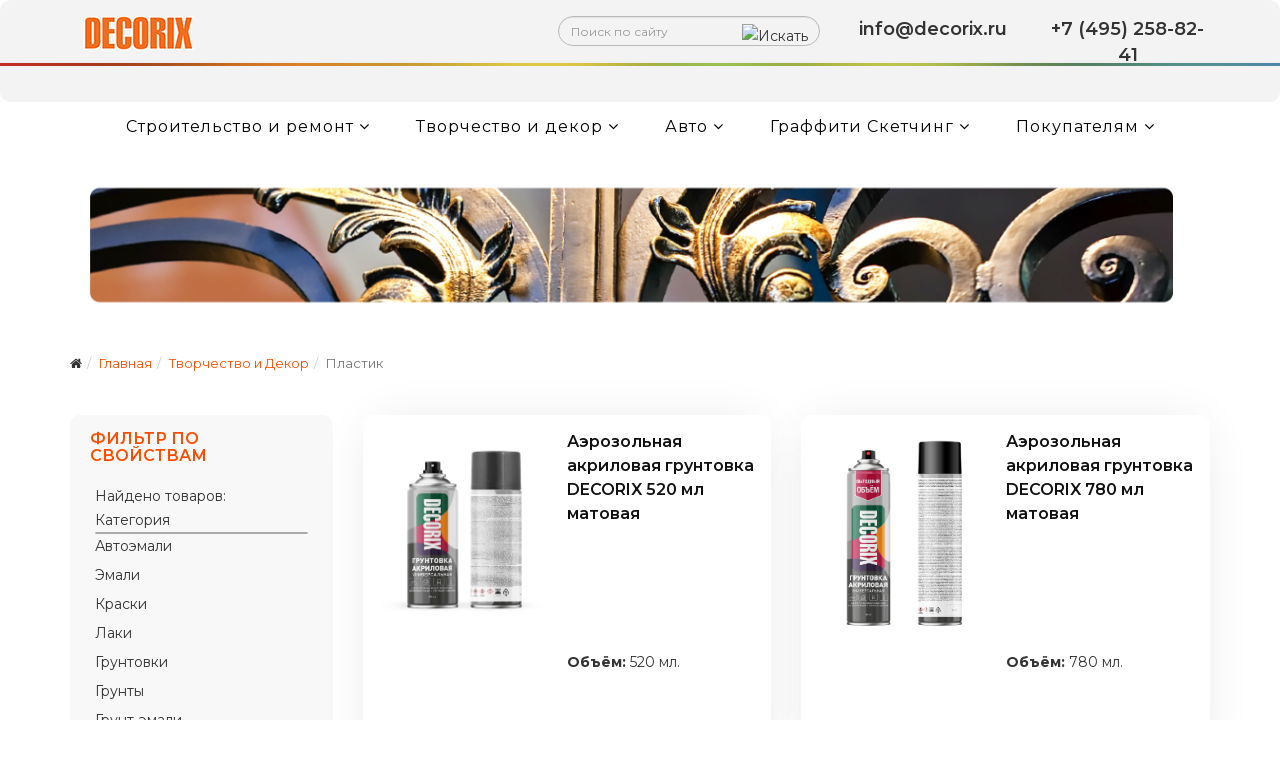

--- FILE ---
content_type: text/html; charset=utf-8
request_url: https://decorix.ru/td-catalog/td-op-plastic
body_size: 17005
content:
<!DOCTYPE html>
<html xmlns="http://www.w3.org/1999/xhtml" xml:lang="ru-ru" lang="ru-ru" dir="ltr">
    <head>
  
  <!-- Global site tag (gtag.js) - Google Analytics -->
<script async src="https://www.googletagmanager.com/gtag/js?id=UA-65389794-3"></script>
<script>
  window.dataLayer = window.dataLayer || [];
  function gtag(){dataLayer.push(arguments);}
  gtag('js', new Date());

  gtag('config', 'UA-65389794-3');
</script>

  
  
  
        <meta http-equiv="X-UA-Compatible" content="IE=edge">
        <meta name="viewport" content="width=device-width, initial-scale=1">
                <!-- head -->
        <base href="https://decorix.ru/td-catalog/td-op-plastic" />
	<meta http-equiv="content-type" content="text/html; charset=utf-8" />
	<title>Пластик</title>
	<link href="/templates/decorix/images/favicon.ico" rel="shortcut icon" type="image/vnd.microsoft.icon" />
	<link href="/templates/decorix/favicon.ico" rel="shortcut icon" type="image/vnd.microsoft.icon" />
	<link href="https://decorix.ru/search?format=opensearch" rel="search" title="Искать Купить аэрозольную краску лак грунтовку оптом от производителя" type="application/opensearchdescription+xml" />
	<link href="/plugins/system/bdthemes_shortcodes/css/shortcode-ultimate.css" rel="stylesheet" type="text/css" />
	<link href="/plugins/system/bdthemes_shortcodes/css/font-awesome.min.css" rel="stylesheet" type="text/css" />
	<link href="https://decorix.ru/components/com_jshopping/css/decorix.css" rel="stylesheet" type="text/css" />
	<link href="//fonts.googleapis.com/css?family=Montserrat:regular,700&amp;subset=latin" rel="stylesheet" type="text/css" />
	<link href="/templates/decorix/css/bootstrap.min.css" rel="stylesheet" type="text/css" />
	<link href="/templates/decorix/css/font-awesome.min.css" rel="stylesheet" type="text/css" />
	<link href="/templates/decorix/css/legacy.css" rel="stylesheet" type="text/css" />
	<link href="/templates/decorix/css/template.css" rel="stylesheet" type="text/css" />
	<link href="/templates/decorix/css/presets/preset1.css" rel="stylesheet" type="text/css" class="preset" />
	<link href="/templates/decorix/css/custom.css" rel="stylesheet" type="text/css" />
	<link href="/plugins/system/bdthemes_shortcodes/css/row-column.css" rel="stylesheet" type="text/css" />
	<link href="/components/com_sppagebuilder/assets/css/animate.min.css" rel="stylesheet" type="text/css" />
	<link href="/components/com_sppagebuilder/assets/css/sppagebuilder.css" rel="stylesheet" type="text/css" />
	<link href="/components/com_sppagebuilder/assets/css/magnific-popup.css" rel="stylesheet" type="text/css" />
	<link href="//fonts.googleapis.com/css?family=Montserrat:100,100italic,200,200italic,300,300italic,400,400italic,500,500italic,600,600italic,700,700italic,800,800italic,900,900italic" rel="stylesheet" type="text/css" />
	<link href="/templates/decorix/css/frontend-edit.css" rel="stylesheet" type="text/css" />
	<link href="/modules/mod_jshopping_unijax_filter/css/decorix.css" rel="stylesheet" type="text/css" />
	<link href="/media/jui/css/chosen.css" rel="stylesheet" type="text/css" />
	<style type="text/css">
body{font-family:Montserrat, sans-serif; font-weight:normal; }h1{font-family:Montserrat, sans-serif; font-weight:700; }h2{font-family:Montserrat, sans-serif; font-weight:normal; }h3{font-family:Montserrat, sans-serif; font-weight:normal; }h4{font-family:Montserrat, sans-serif; font-weight:normal; }h5{font-family:Montserrat, sans-serif; font-weight:normal; }h6{font-family:Montserrat, sans-serif; font-weight:normal; }.sp-megamenu-parent{font-family:Montserrat, sans-serif; font-weight:normal; }#sp-footer{font-family:Montserrat, sans-serif; font-weight:normal; } #sp-top2{font-family:Montserrat, sans-serif; font-weight:normal; } #sp-bottom{font-family:Montserrat, sans-serif; font-weight:normal; } #sp-product-bottom{font-family:Montserrat, sans-serif; font-weight:normal; } .breadcrumb{font-family:Montserrat, sans-serif; font-weight:normal; } .fields-filter{font-family:Montserrat, sans-serif; font-weight:normal; }#sp-top-header{ background-image:url("/images/header-bg.jpg");background-repeat:repeat-x;background-color:#f3f3f3; }#sp-top-header a:hover{color:#fcbf31;}#sp-header{ color:#2b2b2b; }#sp-image-head{ padding:20px 0px 25px; }#sp-main-body{ padding:25px 0; }#sp-bottom{ background-color:#eae8e9;padding:50px 0; }#sp-footer{ background-color:#3b3b3b;padding:20px 0 10px; }
	</style>
	<script type="application/json" class="joomla-script-options new">{"csrf.token":"126d7b0092cb5d505f144992846a3f35","system.paths":{"root":"","base":""}}</script>
	<script src="/media/jui/js/jquery.min.js?07698948035a2889d1ac195c357e4b6c" type="text/javascript"></script>
	<script src="/media/jui/js/jquery-noconflict.js?07698948035a2889d1ac195c357e4b6c" type="text/javascript"></script>
	<script src="/media/jui/js/jquery-migrate.min.js?07698948035a2889d1ac195c357e4b6c" type="text/javascript"></script>
	<script src="/plugins/system/bdthemes_shortcodes/js/shortcode-ultimate.js" type="text/javascript"></script>
	<script src="/media/system/js/mootools-core.js?07698948035a2889d1ac195c357e4b6c" type="text/javascript"></script>
	<script src="/media/system/js/core.js?07698948035a2889d1ac195c357e4b6c" type="text/javascript"></script>
	<script src="https://decorix.ru/components/com_jshopping/js/jquery/jquery.media.js" type="text/javascript"></script>
	<script src="https://decorix.ru/components/com_jshopping/js/functions.js" type="text/javascript"></script>
	<script src="https://decorix.ru/components/com_jshopping/js/validateForm.js" type="text/javascript"></script>
	<script src="/templates/decorix/js/bootstrap.min.js" type="text/javascript"></script>
	<script src="/templates/decorix/js/jquery.sticky.js" type="text/javascript"></script>
	<script src="/templates/decorix/js/main.js" type="text/javascript"></script>
	<script src="/components/com_sppagebuilder/assets/js/jquery.parallax.js" type="text/javascript"></script>
	<script src="/components/com_sppagebuilder/assets/js/sppagebuilder.js" type="text/javascript"></script>
	<script src="/components/com_sppagebuilder/assets/js/jquery.magnific-popup.min.js" type="text/javascript"></script>
	<script src="/templates/decorix/js/frontend-edit.js" type="text/javascript"></script>
	<script src="/modules/mod_jshopping_unijax_filter/js/decorix.js" type="text/javascript"></script>
	<script src="/media/jui/js/chosen.jquery.min.js" type="text/javascript"></script>
	<script type="text/javascript">

var sp_preloader = '0';

var sp_gotop = '1';

var sp_offanimation = 'slidetop';
jQuery(function($){ initTooltips(); $("body").on("subform-row-add", initTooltips); function initTooltips (event, container) { container = container || document;$(container).find(".hasTooltip").tooltip({"html": true,"container": "body"});} });
	</script>

            </head>

    <body class="site com-jshopping view-unijax_filter no-layout no-task itemid-479 ru-ru ltr  layout-fluid off-canvas-menu-init">

        <div class="body-wrapper">
            <div class="body-innerwrapper">
                <section id="sp-top-header"><div class="container"><div class="row"><div id="sp-top1" class="col-sm-12 col-md-12"><div class="sp-column "><div class="sp-module "><div class="sp-module-content"><div class="mod-sppagebuilder  sp-page-builder" data-module_id="119">
	<div class="page-content">
		<div id="section-id-1552925095258" class="sppb-section  " ><div class="sppb-container-inner"><div class="sppb-row"><div class="sppb-col-md-2" id="column-wrap-id-1552925095254"><div id="column-id-1552925095254" class="sppb-column" ><div class="sppb-column-addons"><div id="sppb-addon-1552925095261" class="clearfix" ><div class="sppb-addon sppb-addon-single-image sppb-text-center "><div class="sppb-addon-content"><div class="sppb-addon-single-image-container"><a  href="/"><img class="sppb-img-responsive" src="/images/logo11.png" alt="logo11.png" title=""></a></div></div></div><style type="text/css">#sppb-addon-1552925095261 {
	box-shadow: 0 0 0 0 #ffffff;
margin:0px 0px 0px 0px;}
@media (min-width: 768px) and (max-width: 991px) {#sppb-addon-1552925095261 {margin-top: 0px;margin-right: 0px;margin-bottom: 20px;margin-left: 0px;}}@media (max-width: 767px) {#sppb-addon-1552925095261 {margin-top: 0px;margin-right: 0px;margin-bottom: 10px;margin-left: 0px;}}</style><style type="text/css">#sppb-addon-1552925095261 img{}</style></div></div></div></div><div class="sppb-col-md-3" id="column-wrap-id-1552925095255"><div id="column-id-1552925095255" class="sppb-column" ><div class="sppb-column-addons"></div></div></div><div class="sppb-col-md-3" id="column-wrap-id-1552925095256"><div id="column-id-1552925095256" class="sppb-column" ><div class="sppb-column-addons"><div id="sppb-addon-1553164464295" class="clearfix" ><div class="sppb-addon sppb-addon-module "><div class="sppb-addon-content"><div class="sp-module "><div class="sp-module-content"><div class="search">
	<form action="/td-catalog/td-op-plastic" method="post">
		<input name="searchword" id="mod-search-searchword" maxlength="200"  class="inputbox search-query" type="text" size="0" placeholder="Поиск по сайту" /> <input type="image" value="Искать" class="button search-button" src="/templates/decorix/images/searchButton.gif" onclick="this.form.searchword.focus();"/>		<input type="hidden" name="task" value="search" />
		<input type="hidden" name="option" value="com_search" />
		<input type="hidden" name="Itemid" value="116" />
	</form>
</div>
</div></div></div></div><style type="text/css">#sppb-addon-1553164464295 {
	box-shadow: 0 0 0 0 #ffffff;
margin:0px 0px 0px 0px;}
@media (min-width: 768px) and (max-width: 991px) {#sppb-addon-1553164464295 {margin-top: 20px;margin-right: 0px;margin-bottom: 20px;margin-left: 0px;}}@media (max-width: 767px) {#sppb-addon-1553164464295 {margin-top: 30px;margin-right: 0px;margin-bottom: 10px;margin-left: 0px;}}</style></div></div></div></div><div class="sppb-col-md-2" id="column-wrap-id-1552925095257"><div id="column-id-1552925095257" class="sppb-column" ><div class="sppb-column-addons"><div id="sppb-addon-1552925510529" class="clearfix" ><div class="sppb-addon sppb-addon-header sppb-text-center"><div class="sppb-addon-title">info@decorix.ru</div></div><style type="text/css">#sppb-addon-1552925510529 {
	box-shadow: 0 0 0 0 #ffffff;
margin:0px 0px 0px 0px;}
#sppb-addon-1552925510529 .sppb-addon-title {
font-size:18px;line-height:18px;line-height:26px;font-weight: 600;}
@media (min-width: 768px) and (max-width: 991px) {#sppb-addon-1552925510529 {margin-top: 0px;margin-right: 0px;margin-bottom: 20px;margin-left: 0px;}}@media (max-width: 767px) {#sppb-addon-1552925510529 {margin-top: 0px;margin-right: 0px;margin-bottom: 10px;margin-left: 0px;}}</style><style type="text/css">#sppb-addon-1552925510529 div.sppb-addon-title {margin: 0px 0px 0px 0px; text-transform: none; padding: 0px 0px 0px 0px; }</style></div></div></div></div><div class="sppb-col-md-2" id="column-wrap-id-1553185770766"><div id="column-id-1553185770766" class="sppb-column" ><div class="sppb-column-addons"><div id="sppb-addon-1552925191157" class="clearfix" ><div class="sppb-addon sppb-addon-header sppb-text-center"><div class="sppb-addon-title">+7 (495) 258-82-41</div></div><style type="text/css">#sppb-addon-1552925191157 {
	box-shadow: 0 0 0 0 #ffffff;
margin:0px 0px 0px 0px;}
#sppb-addon-1552925191157 .sppb-addon-title {
font-size:18px;line-height:18px;line-height:26px;font-weight: 600;}
@media (min-width: 768px) and (max-width: 991px) {#sppb-addon-1552925191157 {margin-top: 0px;margin-right: 0px;margin-bottom: 20px;margin-left: 0px;}}@media (max-width: 767px) {#sppb-addon-1552925191157 {margin-top: 0px;margin-right: 0px;margin-bottom: 10px;margin-left: 0px;}}</style><style type="text/css">#sppb-addon-1552925191157 div.sppb-addon-title {margin: 0px 0px 0px 0px; text-transform: none; padding: 0px 0px 0px 0px; }</style></div></div></div></div></div></div></div><style type="text/css">.sp-page-builder .page-content #section-id-1552945957569{padding-top:0px;padding-right:0px;padding-bottom:0px;padding-left:0px;margin-top:0px;margin-right:0px;margin-bottom:0px;margin-left:0px;}#column-id-1552945957568{box-shadow:0 0 0 0 #fff;}.sp-page-builder .page-content #section-id-1552945957569{padding-top:0px;padding-right:0px;padding-bottom:0px;padding-left:0px;margin-top:0px;margin-right:0px;margin-bottom:0px;margin-left:0px;}#column-id-1552945957568{box-shadow:0 0 0 0 #fff;}.sp-page-builder .page-content #section-id-1552945957569{padding-top:0px;padding-right:0px;padding-bottom:0px;padding-left:0px;margin-top:0px;margin-right:0px;margin-bottom:0px;margin-left:0px;}#column-id-1552945957568{box-shadow:0 0 0 0 #fff;}.sp-page-builder .page-content #section-id-1552945957569{padding-top:0px;padding-right:0px;padding-bottom:0px;padding-left:0px;margin-top:0px;margin-right:0px;margin-bottom:0px;margin-left:0px;}#column-id-1552945957568{box-shadow:0 0 0 0 #fff;}.sp-page-builder .page-content #section-id-1552945957569{padding-top:0px;padding-right:0px;padding-bottom:0px;padding-left:0px;margin-top:0px;margin-right:0px;margin-bottom:0px;margin-left:0px;}#column-id-1552945957568{box-shadow:0 0 0 0 #fff;}.sp-page-builder .page-content #section-id-1558937167600{padding-top:0px;padding-right:0px;padding-bottom:0px;padding-left:0px;margin-top:0px;margin-right:0px;margin-bottom:0px;margin-left:0px;}#column-id-1558937167598{box-shadow:0 0 0 0 #fff;}#column-id-1558937167599{box-shadow:0 0 0 0 #fff;}.sp-page-builder .page-content #section-id-1552930071075{padding-top:10px;padding-right:0px;padding-bottom:10px;padding-left:0px;margin-top:0px;margin-right:0px;margin-bottom:0px;margin-left:0px;}#column-id-1552930071073{box-shadow:0 0 0 0 #fff;}#column-id-1552930071074{box-shadow:0 0 0 0 #fff;}.sp-page-builder .page-content #section-id-1553170656283{padding-top:0px;padding-right:0px;padding-bottom:0px;padding-left:0px;margin-top:0px;margin-right:0px;margin-bottom:0px;margin-left:0px;}#column-id-1553170656284{box-shadow:0 0 0 0 #fff;}.sp-page-builder .page-content #section-id-1552925095258{padding-top:16px;padding-right:0px;padding-bottom:20px;padding-left:0px;margin-top:0px;margin-right:0px;margin-bottom:0px;margin-left:0px;}#column-id-1552925095254{box-shadow:0 0 0 0 #fff;}#column-id-1552925095255{box-shadow:0 0 0 0 #fff;}#column-id-1552925095256{box-shadow:0 0 0 0 #fff;}#column-id-1552925095257{box-shadow:0 0 0 0 #fff;}</style>	</div>
</div>
</div></div></div></div></div></div></section><header id="sp-header"><div class="container"><div class="row"><div id="sp-menu" class="col-sm-12 col-md-12"><div class="sp-column ">			<div class='sp-megamenu-wrapper'>
				<a id="offcanvas-toggler" class="visible-sm visible-xs" aria-label="Helix Megamenu Options" href="#"><i class="fa fa-bars" aria-hidden="true" title="Helix Megamenu Options"></i></a>
				<ul class="sp-megamenu-parent menu-rotate hidden-sm hidden-xs"><li class="sp-menu-item sp-has-child stroitelstvo-remont"><a class="menu-white" href="/sr-catalog"  title="Строительство и ремонт" >Строительство и ремонт</a><div class="sp-dropdown sp-dropdown-main sp-dropdown-mega sp-menu-center" style="width: 1140px;left: -570px;"><div class="sp-dropdown-inner"><div class="row"><div class="col-sm-8"><div class="sp-module "><div class="sp-module-content">

<div class="custom"  >
	<div id="surow6922c93b41c16" class="su-row su-clmms-yes has-divider">
<div id="sucol6922c93b41c52" class="su-column su-column-size-1-1 su-column-size-medium-1-4"><div class="su-column-inner"><div class="su-column-content">
<p><span style="color: #ff4d00;">КАТЕГОРИИ</span><br /><a title="Купить аэрозольные эмали оптом от производителя" href="/sr-catalog/sr-cat-emal">Эмали</a><br /><a href="/sr-catalog/sr-cat-kraski">Краски</a><br /><a href="/sr-catalog/sr-cat-grunt-emal">Грунт-эмали</a><br /><a href="/sr-catalog/sr-cat-glitter">Лаки</a><br /><a href="/sr-catalog/sr-cat-grunt">Грунтовки</a><br /><a href="/sr-catalog/sr-cat-remover">Смывки/Очистители</a><br /><a href="/sr-catalog/accessories">Аксессуары</a><br /><a href="/sr-catalog/sr-cat-glue">Клеи</a><br /><a href="/sr-catalog/poluprodukty">Полупродукты</a><br /><a href="/sr-catalog/germetiki">Герметики</a><br /><a href="/sr-catalog/propitki">Пропитки</a><br /><a href="/sr-catalog/new-product">Новинки</a></p>
<p> </p>
<p><a class="cat-ful" href="/sr-catalog">КАТАЛОГ РАЗДЕЛА</a></p>
</div></div></div>
<div id="sucol6922c93b41d61" class="su-column su-column-size-1-1 su-column-size-medium-1-4"><div class="su-column-inner"><div class="su-column-content">
<p><span style="color: #ff4d00;">ОБЛАСТЬ ПРИМЕНЕНИЯ</span><!--<br /><a href="/sr-catalog/sr-op-universal">Универсальное</a>--><br /><a href="/sr-catalog/sr-op-metall">Металл</a><br /><a href="/sr-catalog/sr-op-rjav">По ржавчине</a><br /><a href="/sr-catalog/sr-op-plastic">Пластик</a><br /><a href="/sr-catalog/sr-op-wood">Древесина</a><br /><a href="/sr-catalog/sr-op-cersmic">Керамика</a><br /><a href="/sr-catalog/sr-op-stone">Бетон, кирпич, камень</a><br /><a href="/sr-catalog/sr-op-penoplast">Пенопласт, поролон</a><br /><a href="/sr-catalog/sr-op-metal-tile">Металлочерепица и профнастил</a><br /><a href="/sr-catalog/sr-op-heat">Система отопления</a><br /><a href="/sr-catalog/sr-op-tech">Бытовая техника</a><br /><a href="/sr-catalog/sr-op-santech">Сантехника</a><br /><a href="/sr-catalog/sr-op-razmetka">Разметка</a></p>
</div></div></div>
<div id="sucol6922c93b41e55" class="su-column su-column-size-1-1 su-column-size-medium-1-4"><div class="su-column-inner"><div class="su-column-content">
<p><span style="color: #ff4d00;">СВОЙСТВА</span><br /><a href="/sr-catalog/sr-sv-glyanec">Глянцевые</a><br /><a href="/sr-catalog/sr-sv-mat">Матовые</a><br /><a href="/sr-catalog/sr-sv-ral">Цвета RAL</a><br /><a href="/sr-catalog/sr-sv-term400">Термостойкие до 400℃</a><br /><a href="/sr-catalog/sr-sv-term1200">Жаростойкие до 1200℃</a><br /><a href="/sr-catalog/sr-sv-rjavch">По ржавчине</a><br /><a href="/sr-catalog/sr-sv-light">Светящиеся</a><br /><a href="/sr-catalog/sr-sv-camuflage">Камуфляжные</a><br /><a href="/sr-catalog/sr-sv-textura">Текстурные</a></p>
<p><span style="color: #ff4d00;">ЭФФЕКТЫ</span><br /><a href="/sr-catalog/sr-eff-metal-chrome">Металлик и хром</a><br /><a href="/sr-catalog/sr-eff-hammer">Молотковый</a><br /><a href="/sr-catalog/sr-eff-fluor">Флуоресцентный</a><br /><a href="/sr-catalog/sr-eff-fosfor">Фосфоресцентный</a><br /><a href="/sr-catalog/sr-eff-light-reflect">Светоотражающий</a><br /><a href="/sr-catalog/sr-eff-light-perl">Перламутровый</a><br /><a href="/sr-catalog/sr-eff-light-zinc">Цинкование</a><br /><a href="/sr-catalog/sr-eff-steel">Нержавеющая сталь</a><br /><a href="/sr-catalog/sr-eff-toner">Тонирование</a></p>
</div></div></div>
<div id="sucol6922c93b41f1d" class="su-column su-column-size-1-1 su-column-size-medium-1-4"><div class="su-column-inner"><div class="su-column-content">
<p><span style="color: #ff4d00;">ОСНОВА</span><br /><a href="/sr-catalog/sr-sp-acryl">Акриловые</a><br /><a href="/sr-catalog/sr-sp-alcyd">Алкидные</a><br /><a href="/sr-catalog/sr-sp-nitro">Нитроцеллюлозные</a><br /><a href="/sr-catalog/sr-sp-water">Водные</a><br /><a href="/sr-catalog/sr-sp-silicon">Кремнийорганические (силиконовые)</a><br /><a href="/sr-catalog/sr-sp-vinil">Виниловые</a><br /><a href="/sr-catalog/sr-sp-epoksid">Эпоксидные</a><br /><a href="/sr-catalog/sr-sp-zinccontent">Цинксодержащие</a></p>
</div></div></div>
</div>
</div>
</div></div></div><div class="col-sm-4"><div class="sp-module "><div class="sp-module-content"><div class="mod-sppagebuilder  sp-page-builder" data-module_id="138">
	<div class="page-content">
		<div id="section-id-1552945957569" class="sppb-section  " ><div class="sppb-container-inner"><div class="sppb-row"><div class="sppb-col-md-12" id="column-wrap-id-1552945957568"><div id="column-id-1552945957568" class="sppb-column" ><div class="sppb-column-addons"><div id="sppb-addon-1553787391854" class="clearfix" ><div class="sppb-addon sppb-addon-single-image sppb-text-center "><div class="sppb-addon-content"><div class="sppb-addon-single-image-container"><a  href="/catalog/gruntovki/dx-rust-converter"><img class="sppb-img-responsive" src="/images/banner2024/preo2024.png" alt="preo2024.png" title=""></a></div></div></div><style type="text/css">#sppb-addon-1553787391854 {
	box-shadow: 0 0 0 0 #ffffff;
margin:0px 0px 30px 0px;}
@media (min-width: 768px) and (max-width: 991px) {#sppb-addon-1553787391854 {margin-top: 0px;margin-right: 0px;margin-bottom: 20px;margin-left: 0px;}}@media (max-width: 767px) {#sppb-addon-1553787391854 {margin-top: 0px;margin-right: 0px;margin-bottom: 10px;margin-left: 0px;}}</style><style type="text/css">#sppb-addon-1553787391854 img{}</style></div><div id="sppb-addon-1552946469510" class="clearfix" ><div class="sppb-text-center"><a href="/podobrat-tovar" id="btn-1552946469510" class="sppb-btn  sppb-btn-custom sppb-btn-lg sppb-btn-round sppb-btn-gradient">Подобрать товар</a></div><style type="text/css">#sppb-addon-1552946469510 {
	box-shadow: 0 0 0 0 #ffffff;
margin:0px 0px 0px 0px;}
@media (min-width: 768px) and (max-width: 991px) {#sppb-addon-1552946469510 {margin-top: 0px;margin-right: 0px;margin-bottom: 20px;margin-left: 0px;}}@media (max-width: 767px) {#sppb-addon-1552946469510 {margin-top: 0px;margin-right: 0px;margin-bottom: 10px;margin-left: 0px;}}#sppb-addon-1552946469510 .sppb-btn { font-family: "Montserrat"; }
</style><style type="text/css">#sppb-addon-1552946469510 #btn-1552946469510.sppb-btn-custom {	background-image: linear-gradient(45deg, #e94f28 0%, #f39221 100%);
	border: none;
 color: #FFFFFF; padding: 5px 15px 5px 15px; font-size: 14px;}#sppb-addon-1552946469510 #btn-1552946469510.sppb-btn-custom:hover { background-color: #00E66E; color: #FFFFFF;	background-image: linear-gradient(45deg, #f39221 0%, #e94f28 100%);
	border: none;
}#sppb-addon-1552946469510 .sppb-btn i {margin:0px 0px 0px 0px;}</style></div></div></div></div></div></div></div><style type="text/css">.sp-page-builder .page-content #section-id-1552945957569{padding-top:0px;padding-right:0px;padding-bottom:0px;padding-left:0px;margin-top:0px;margin-right:0px;margin-bottom:0px;margin-left:0px;}#column-id-1552945957568{box-shadow:0 0 0 0 #fff;}</style>	</div>
</div>
</div></div></div></div></div></div></li><li class="sp-menu-item sp-has-child dekor-tvorchestvo alias-parent-active"><a class="menu-white" href="/td-catalog"  title="Творчество и декор" >Творчество и декор</a><div class="sp-dropdown sp-dropdown-main sp-dropdown-mega sp-menu-center" style="width: 1140px;left: -570px;"><div class="sp-dropdown-inner"><div class="row"><div class="col-sm-8"><div class="sp-module "><div class="sp-module-content">

<div class="custom"  >
	<div id="surow6922c93b5b6c5" class="su-row su-clmms-yes has-divider">
<div id="sucol6922c93b5b6f2" class="su-column su-column-size-1-1 su-column-size-medium-1-4"><div class="su-column-inner"><div class="su-column-content">
<p><span style="color: #ff4d00;">КАТЕГОРИИ</span><br /><a href="/td-catalog/td-cat-emal">Эмали</a><br /><a href="/td-catalog/td-cat-kraski">Краски</a><br /><a href="/td-catalog/td-cat-grunt-emal">Грунт-эмали</a><br /><a href="/td-catalog/td-cat-glitter">Лаки</a><br /><a href="/td-catalog/td-cat-grunt">Грунтовки</a><br /><a href="/td-catalog/td-cat-remover">Смывки/Очистители</a><br /><a href="/td-catalog/accessories">Аксессуары</a><br /><a href="/td-catalog/td-cat-glue">Клеи</a><br /><a href="/td-catalog/poluprodukty">Полупродукты</a><br /><a href="/td-catalog/new-product">Новинки</a></p>
<p><a class="cat-ful" href="/td-catalog">КАТАЛОГ РАЗДЕЛА</a></p>
</div></div></div>
<div id="sucol6922c93b5b7ee" class="su-column su-column-size-1-1 su-column-size-medium-1-4"><div class="su-column-inner"><div class="su-column-content">
<p><span style="color: #ff4d00;">ОБЛАСТЬ ПРИМЕНЕНИЯ</span><br /><a href="/td-catalog/td-op-plastic">Пластик</a><br /><a href="/td-catalog/td-op-textil">Ткань</a><br /><a href="/td-catalog/td-op-wood">Древесина</a><br /><a href="/td-catalog/td-op-ceramic">Керамика</a><br /><a href="/td-catalog/td-op-metall">Металл</a><br /><a href="/td-catalog/td-op-skin">Кожа, замша, нубук</a><br /><a href="/td-catalog/td-op-penoplast">Пенопласт, поролон</a><br /><a href="/td-catalog/td-op-flora">Флористика</a><br /><a href="/td-catalog/td-op-stone">Бетон, кирпич, камень</a></p>
</div></div></div>
<div id="sucol6922c93b5b8c6" class="su-column su-column-size-1-1 su-column-size-medium-1-4"><div class="su-column-inner"><div class="su-column-content">
<p><span style="color: #ff4d00;">СВОЙСТВА</span><br /><a href="/td-catalog/td-sv-glyanec">Глянцевые</a><br /><a href="/td-catalog/td-sv-mat">Матовые</a><br /><a href="/td-catalog/td-sv-pastel">Пастельные</a><br /><a href="/td-catalog/td-sv-hidden">Камуфляжные</a><br /><a href="/td-catalog/td-sv-ral">Цвета RAL</a><br /><a href="/td-catalog/td-sv-light">Светящиеся</a><br /><a href="/td-catalog/td-sv-textura">Текстурные</a></p>
<p><span style="color: #ff4d00;">ЭФФЕКТЫ</span><br /><a href="/td-catalog/td-eff-metal-chrome">Металлик и хром</a><br /><a href="/td-catalog/td-eff-hammer">Молотковый</a><br /><a href="/td-catalog/td-eff-fluor">Флуоресцентный</a><br /><a href="/td-catalog/td-eff-fosfor">Фосфоресцентный</a><br /><a href="/td-catalog/td-eff-light-reflect">Светоотражающий</a><br /><a href="/td-catalog/td-eff-perl">Перламутровый</a><br /><a href="/td-catalog/td-eff-steel">Нержавеющая сталь</a><br /><a href="/td-catalog/td-eff-toner">Тонирование</a></p>
</div></div></div>
<div id="sucol6922c93b5b991" class="su-column su-column-size-1-1 su-column-size-medium-1-4"><div class="su-column-inner"><div class="su-column-content">
<p><span style="color: #ff4d00;">ОСНОВА</span><br /><a href="/td-catalog/td-sp-acryl">Акриловые</a><br /><a href="/td-catalog/td-sp-alcyd">Алкидные</a><br /><a href="/td-catalog/td-sp-nitro">Нитроцеллюлозные</a><br /><a href="/td-catalog/td-sp-water">Водные</a><br /><a href="/td-catalog/td-sp-vinil">Виниловые</a><br /><a href="/td-catalog/td-sp-epoksid">Эпоксидные</a></p>
</div></div></div>
</div>
</div>
</div></div></div><div class="col-sm-4"><div class="sp-module "><div class="sp-module-content"><div class="mod-sppagebuilder  sp-page-builder" data-module_id="139">
	<div class="page-content">
		<div id="section-id-1552945957569" class="sppb-section  " ><div class="sppb-container-inner"><div class="sppb-row"><div class="sppb-col-md-12" id="column-wrap-id-1552945957568"><div id="column-id-1552945957568" class="sppb-column" ><div class="sppb-column-addons"><div id="sppb-addon-1553787391854" class="clearfix" ><div class="sppb-addon sppb-addon-single-image sppb-text-center "><div class="sppb-addon-content"><div class="sppb-addon-single-image-container"><a  href="/catalog/kraski/decorix-pastel-520"><img class="sppb-img-responsive" src="/images/banner2024/pastel2024.png" alt="pastel2024.png" title=""></a></div></div></div><style type="text/css">#sppb-addon-1553787391854 {
	box-shadow: 0 0 0 0 #ffffff;
margin:0px 0px 30px 0px;}
@media (min-width: 768px) and (max-width: 991px) {#sppb-addon-1553787391854 {margin-top: 0px;margin-right: 0px;margin-bottom: 20px;margin-left: 0px;}}@media (max-width: 767px) {#sppb-addon-1553787391854 {margin-top: 0px;margin-right: 0px;margin-bottom: 10px;margin-left: 0px;}}</style><style type="text/css">#sppb-addon-1553787391854 img{}</style></div><div id="sppb-addon-1552946469510" class="clearfix" ><div class="sppb-text-center"><a href="/podobrat-tovar" id="btn-1552946469510" class="sppb-btn  sppb-btn-custom sppb-btn-lg sppb-btn-round sppb-btn-gradient">Подобрать товар</a></div><style type="text/css">#sppb-addon-1552946469510 {
	box-shadow: 0 0 0 0 #ffffff;
margin:0px 0px 0px 0px;}
@media (min-width: 768px) and (max-width: 991px) {#sppb-addon-1552946469510 {margin-top: 0px;margin-right: 0px;margin-bottom: 20px;margin-left: 0px;}}@media (max-width: 767px) {#sppb-addon-1552946469510 {margin-top: 0px;margin-right: 0px;margin-bottom: 10px;margin-left: 0px;}}#sppb-addon-1552946469510 .sppb-btn { font-family: "Montserrat"; }
</style><style type="text/css">#sppb-addon-1552946469510 #btn-1552946469510.sppb-btn-custom {	background-image: linear-gradient(45deg, #e94f28 0%, #f39221 100%);
	border: none;
 color: #FFFFFF; padding: 5px 15px 5px 15px; font-size: 14px;}#sppb-addon-1552946469510 #btn-1552946469510.sppb-btn-custom:hover { background-color: #00E66E; color: #FFFFFF;	background-image: linear-gradient(45deg, #f39221 0%, #e94f28 100%);
	border: none;
}#sppb-addon-1552946469510 .sppb-btn i {margin:0px 0px 0px 0px;}</style></div></div></div></div></div></div></div><style type="text/css">.sp-page-builder .page-content #section-id-1552945957569{padding-top:0px;padding-right:0px;padding-bottom:0px;padding-left:0px;margin-top:0px;margin-right:0px;margin-bottom:0px;margin-left:0px;}#column-id-1552945957568{box-shadow:0 0 0 0 #fff;}.sp-page-builder .page-content #section-id-1552945957569{padding-top:0px;padding-right:0px;padding-bottom:0px;padding-left:0px;margin-top:0px;margin-right:0px;margin-bottom:0px;margin-left:0px;}#column-id-1552945957568{box-shadow:0 0 0 0 #fff;}</style>	</div>
</div>
</div></div></div></div></div></div></li><li class="sp-menu-item sp-has-child avtokhimiya"><a class="menu-white" href="/auto-catalog"  title="Автохимия и автокосметика" >Авто</a><div class="sp-dropdown sp-dropdown-main sp-dropdown-mega sp-menu-center" style="width: 1140px;left: -570px;"><div class="sp-dropdown-inner"><div class="row"><div class="col-sm-8"><div class="sp-module "><div class="sp-module-content">

<div class="custom"  >
	<div id="surow6922c93b69afa" class="su-row su-clmms-yes has-divider">
<div id="sucol6922c93b69b28" class="su-column su-column-size-1-1 su-column-size-medium-1-4"><div class="su-column-inner"><div class="su-column-content">
<p><span style="color: #ff4d00;">КАТЕГОРИИ</span><br /><a href="/auto-catalog/auto-cat-autoemal">Автоэмали</a><br /><a href="/auto-catalog/auto-cat-primers">Грунты</a><br /><a href="/auto-catalog/mc-grunt-emali">Грунт-эмали</a><br /><a href="/auto-catalog/auto-cat-glitter">Лаки</a><br /><a href="/auto-catalog/auto-cat-smazki">Смазки</a><br /><a href="/auto-catalog/auto-cat-cleaner">Очистители/Смывки</a><br /><a href="/auto-catalog/auto-cat-polish">Полироли</a><br /><a href="/auto-catalog/auto-cat-protect">Защитные покрытия</a><br /><a href="/auto-catalog/auto-cat-heater">Размораживатели</a><br /><a href="/auto-catalog/auto-cat-black">Чернители</a><br /><a href="/auto-catalog/auto-cat-glue">Клеи</a><br /><a href="/auto-catalog/accessories">Аксессуары</a><br /><a href="/auto-catalog/solvents">Растворители</a><br /><a href="/sr-catalog/new-product">Новинки</a></p>
<p><a class="cat-ful" href="/auto-catalog">КАТАЛОГ РАЗДЕЛА</a></p>
</div></div></div>
<div id="sucol6922c93b69c1f" class="su-column su-column-size-1-1 su-column-size-medium-1-4"><div class="su-column-inner"><div class="su-column-content">
<p><span style="color: #ff4d00;">ОБЛАСТЬ ПРИМЕНЕНИЯ</span><br /><a href="/auto-catalog/auto-op-salon">Салон</a> <br /><a href="/auto-catalog/auto-op-kuzov">Кузов</a> <br /><a href="/auto-catalog/auto-op-break">Колёса, тормоза</a><br /><a href="/auto-catalog/auto-op-engine">Моторный отсек</a><br /><a href="/auto-catalog/auto-op-bamper">Бампер</a></p>
</div></div></div>
<div id="sucol6922c93b69cea" class="su-column su-column-size-1-1 su-column-size-medium-1-4"><div class="su-column-inner"><div class="su-column-content">
<p><span style="color: #ff4d00;">ПОВЕРХНОСТИ</span><br /><a href="/auto-catalog/auto-cv-metall">Металл</a><br /><a href="/auto-catalog/auto-cv-plastic">Пластик</a><br /><a href="/auto-catalog/auto-cv-textil">Ткань</a><br /><a href="/auto-catalog/auto-cv-gym">Резина</a><br /><a href="/auto-catalog/auto-cv-skin">Кожа</a><br /><a href="/auto-catalog/auto-cv-fkskin">Заменитель кожи</a></p>
</div></div></div>
<div id="sucol6922c93b69db2" class="su-column su-column-size-1-1 su-column-size-medium-1-4"><div class="su-column-inner"><div class="su-column-content">
<p><span style="color: #ff4d00;">ОСНОВА</span><br /><a href="/auto-catalog/auto-sp-acryl">Акриловые</a><br /><a href="/auto-catalog/auto-sp-aceton">Ацетоновые</a><br /><a href="/auto-catalog/auto-sp-water">Водные</a><br /><a href="/auto-catalog/auto-sp-izopropil">Изопропиловые спирты</a><br /><a href="/auto-catalog/auto-sp-minoil">Минеральные масла</a><br /><a href="/auto-catalog/auto-sp-organic">Органические растворители</a><br /><a href="/auto-catalog/auto-sp-polproglik">Пропиленгликолевые</a><br /><a href="/auto-catalog/auto-sp-rpav">Растворители ПАВ</a><br /><a href="/auto-catalog/auto-sp-silicon">Силикон</a><br /><a href="/auto-catalog/auto-sp-tes">Технические этиловые спирты</a></p>
</div></div></div>
</div>
</div>
</div></div></div><div class="col-sm-4"><div class="sp-module "><div class="sp-module-content"><div class="mod-sppagebuilder  sp-page-builder" data-module_id="140">
	<div class="page-content">
		<div id="section-id-1552945957569" class="sppb-section  " ><div class="sppb-container-inner"><div class="sppb-row"><div class="sppb-col-md-12" id="column-wrap-id-1552945957568"><div id="column-id-1552945957568" class="sppb-column" ><div class="sppb-column-addons"><div id="sppb-addon-1553787391854" class="clearfix" ><div class="sppb-addon sppb-addon-single-image sppb-text-center "><div class="sppb-addon-content"><div class="sppb-addon-single-image-container"><a  href="/catalog/gruntovki/mc-auto-primer-leveling"><img class="sppb-img-responsive" src="/images/banner2024/grunt2024.png" alt="grunt2024.png" title=""></a></div></div></div><style type="text/css">#sppb-addon-1553787391854 {
	box-shadow: 0 0 0 0 #ffffff;
margin:0px 0px 30px 0px;}
@media (min-width: 768px) and (max-width: 991px) {#sppb-addon-1553787391854 {margin-top: 0px;margin-right: 0px;margin-bottom: 20px;margin-left: 0px;}}@media (max-width: 767px) {#sppb-addon-1553787391854 {margin-top: 0px;margin-right: 0px;margin-bottom: 10px;margin-left: 0px;}}</style><style type="text/css">#sppb-addon-1553787391854 img{}</style></div><div id="sppb-addon-1552946469510" class="clearfix" ><div class="sppb-text-center"><a href="/podobrat-tovar" id="btn-1552946469510" class="sppb-btn  sppb-btn-custom sppb-btn-lg sppb-btn-round sppb-btn-gradient">Подобрать товар</a></div><style type="text/css">#sppb-addon-1552946469510 {
	box-shadow: 0 0 0 0 #ffffff;
margin:0px 0px 0px 0px;}
@media (min-width: 768px) and (max-width: 991px) {#sppb-addon-1552946469510 {margin-top: 0px;margin-right: 0px;margin-bottom: 20px;margin-left: 0px;}}@media (max-width: 767px) {#sppb-addon-1552946469510 {margin-top: 0px;margin-right: 0px;margin-bottom: 10px;margin-left: 0px;}}#sppb-addon-1552946469510 .sppb-btn { font-family: "Montserrat"; }
</style><style type="text/css">#sppb-addon-1552946469510 #btn-1552946469510.sppb-btn-custom {	background-image: linear-gradient(45deg, #e94f28 0%, #f39221 100%);
	border: none;
 color: #FFFFFF; padding: 5px 15px 5px 15px; font-size: 14px;}#sppb-addon-1552946469510 #btn-1552946469510.sppb-btn-custom:hover { background-color: #00E66E; color: #FFFFFF;	background-image: linear-gradient(45deg, #f39221 0%, #e94f28 100%);
	border: none;
}#sppb-addon-1552946469510 .sppb-btn i {margin:0px 0px 0px 0px;}</style></div></div></div></div></div></div></div><style type="text/css">.sp-page-builder .page-content #section-id-1552945957569{padding-top:0px;padding-right:0px;padding-bottom:0px;padding-left:0px;margin-top:0px;margin-right:0px;margin-bottom:0px;margin-left:0px;}#column-id-1552945957568{box-shadow:0 0 0 0 #fff;}.sp-page-builder .page-content #section-id-1552945957569{padding-top:0px;padding-right:0px;padding-bottom:0px;padding-left:0px;margin-top:0px;margin-right:0px;margin-bottom:0px;margin-left:0px;}#column-id-1552945957568{box-shadow:0 0 0 0 #fff;}.sp-page-builder .page-content #section-id-1552945957569{padding-top:0px;padding-right:0px;padding-bottom:0px;padding-left:0px;margin-top:0px;margin-right:0px;margin-bottom:0px;margin-left:0px;}#column-id-1552945957568{box-shadow:0 0 0 0 #fff;}</style>	</div>
</div>
</div></div></div></div></div></div></li><li class="sp-menu-item sp-has-child graffiti-sketching"><a class="menu-white" href="#"  >Граффити Скетчинг</a><div class="sp-dropdown sp-dropdown-main sp-dropdown-mega sp-menu-center" style="width: 1040px;left: -520px;"><div class="sp-dropdown-inner"><div class="row"><div class="col-sm-8"><div class="sp-module "><div class="sp-module-content">

<div class="custom"  >
	<div id="surow6922c93b77bab" class="su-row su-clmms-yes has-divider">
<div id="sucol6922c93b77bd4" class="su-column su-column-size-1-1 su-column-size-medium-1-2"><div class="su-column-inner"><div class="su-column-content">
<p><span style="color: #ff4d00;">ГРАФФИТИ</span><br /><a href="/jiggle-cat">Краска JIGGLE</a><br /><a href="/jiggle-cat/jiggle-photo">Фото</a><br /><a href="/jiggle-cat/jiggle-video">Видео</a></p>
<p><a class="cat-ful" href="/jiggle-cat">КАТАЛОГ РАЗДЕЛА</a></p>
</div></div></div>
<p> </p>
</div>
</div>
</div></div></div><div class="col-sm-4"><div class="sp-module "><div class="sp-module-content"><div class="mod-sppagebuilder  sp-page-builder" data-module_id="141">
	<div class="page-content">
		<div id="section-id-1552945957569" class="sppb-section  " ><div class="sppb-container-inner"><div class="sppb-row"><div class="sppb-col-md-12" id="column-wrap-id-1552945957568"><div id="column-id-1552945957568" class="sppb-column" ><div class="sppb-column-addons"><div id="sppb-addon-1553787391854" class="clearfix" ><div class="sppb-addon sppb-addon-single-image sppb-text-center "><div class="sppb-addon-content"><div class="sppb-addon-single-image-container"><a  href="/catalog/kraska-jiggle/dx-jiggle-520"><img class="sppb-img-responsive" src="/images/2019/08/29/jigg_new.jpg" alt="jigg_new.jpg" title=""></a></div></div></div><style type="text/css">#sppb-addon-1553787391854 {
	box-shadow: 0 0 0 0 #ffffff;
margin:0px 0px 30px 0px;}
@media (min-width: 768px) and (max-width: 991px) {#sppb-addon-1553787391854 {margin-top: 0px;margin-right: 0px;margin-bottom: 20px;margin-left: 0px;}}@media (max-width: 767px) {#sppb-addon-1553787391854 {margin-top: 0px;margin-right: 0px;margin-bottom: 10px;margin-left: 0px;}}</style><style type="text/css">#sppb-addon-1553787391854 img{}</style></div><div id="sppb-addon-1552946469510" class="clearfix" ><div class="sppb-text-center"><a href="/podobrat-tovar" id="btn-1552946469510" class="sppb-btn  sppb-btn-custom sppb-btn-lg sppb-btn-round sppb-btn-gradient">Подобрать товар</a></div><style type="text/css">#sppb-addon-1552946469510 {
	box-shadow: 0 0 0 0 #ffffff;
margin:0px 0px 0px 0px;}
@media (min-width: 768px) and (max-width: 991px) {#sppb-addon-1552946469510 {margin-top: 0px;margin-right: 0px;margin-bottom: 20px;margin-left: 0px;}}@media (max-width: 767px) {#sppb-addon-1552946469510 {margin-top: 0px;margin-right: 0px;margin-bottom: 10px;margin-left: 0px;}}#sppb-addon-1552946469510 .sppb-btn { font-family: "Montserrat"; }
</style><style type="text/css">#sppb-addon-1552946469510 #btn-1552946469510.sppb-btn-custom {	background-image: linear-gradient(45deg, #e94f28 0%, #f39221 100%);
	border: none;
 color: #FFFFFF; padding: 5px 15px 5px 15px; font-size: 14px;}#sppb-addon-1552946469510 #btn-1552946469510.sppb-btn-custom:hover { background-color: #00E66E; color: #FFFFFF;	background-image: linear-gradient(45deg, #f39221 0%, #e94f28 100%);
	border: none;
}#sppb-addon-1552946469510 .sppb-btn i {margin:0px 0px 0px 0px;}</style></div></div></div></div></div></div></div><style type="text/css">.sp-page-builder .page-content #section-id-1552945957569{padding-top:0px;padding-right:0px;padding-bottom:0px;padding-left:0px;margin-top:0px;margin-right:0px;margin-bottom:0px;margin-left:0px;}#column-id-1552945957568{box-shadow:0 0 0 0 #fff;}.sp-page-builder .page-content #section-id-1552945957569{padding-top:0px;padding-right:0px;padding-bottom:0px;padding-left:0px;margin-top:0px;margin-right:0px;margin-bottom:0px;margin-left:0px;}#column-id-1552945957568{box-shadow:0 0 0 0 #fff;}.sp-page-builder .page-content #section-id-1552945957569{padding-top:0px;padding-right:0px;padding-bottom:0px;padding-left:0px;margin-top:0px;margin-right:0px;margin-bottom:0px;margin-left:0px;}#column-id-1552945957568{box-shadow:0 0 0 0 #fff;}.sp-page-builder .page-content #section-id-1552945957569{padding-top:0px;padding-right:0px;padding-bottom:0px;padding-left:0px;margin-top:0px;margin-right:0px;margin-bottom:0px;margin-left:0px;}#column-id-1552945957568{box-shadow:0 0 0 0 #fff;}</style>	</div>
</div>
</div></div></div></div></div></div></li><li class="sp-menu-item sp-has-child porupatel"><a class="menu-white" href="#"  >Покупателям</a><div class="sp-dropdown sp-dropdown-main sp-dropdown-mega sp-menu-center" style="width: 1070px;left: -535px;"><div class="sp-dropdown-inner"><div class="row"><div class="col-sm-8"><div class="sp-module "><div class="sp-module-content">

<div class="custom"  >
	<div id="surow6922c93b85c26" class="su-row su-clmms-yes has-divider">
<div id="sucol6922c93b85c50" class="su-column su-column-size-1-1 su-column-size-medium-1-3"><div class="su-column-inner"><div class="su-column-content">
<p><span style="color: #ff4d00;">ДИЛЕРАМ</span><br /><a href="/polnyj-katalog">Полный каталог</a><br /><a href="/preimushchestva-sotrudnichestva">Преимущества сотрудничества</a><br /><a href="/sertifikaty">Сертификаты и штрих-коды</a><br /><a href="/reklamnye-materialy">Рекламные материалы</a><br /><a href="/izobrazheniya-produktsii-i-logotipov">Изображения продукции и логотипов</a><br /><a href="/videoteka">Видеотека</a></p>
</div></div></div>
<div id="sucol6922c93b85d4e" class="su-column su-column-size-1-1 su-column-size-medium-1-3"><div class="su-column-inner"><div class="su-column-content">
<p><span style="color: #ff4d00;">РЕКОМЕНДАЦИИ</span><br /><a href="/podobrat-tovar">Подобрать товар</a><br /><a href="/sovet">Советы экспертов</a><br /><a href="/proekty">Проекты</a><br /><a href="/voprosy-i-otvety">Вопросы и ответы</a><br /><a href="/slovar-terminov">Словарь терминов</a><br /><a href="/gde-kupit">Где купить в розницу?</a></p>
</div></div></div>
<div id="sucol6922c93b85e30" class="su-column su-column-size-1-1 su-column-size-medium-1-3"><div class="su-column-inner"><div class="su-column-content">
<p><span style="color: #ff4d00;">ИНФОРМАЦИЯ</span><br /><a href="/o-kompanii">О компании</a><br /><a href="/novosti">Новости</a><br /><a href="/kontakty">Контакты</a><br /><a href="/otzivy">Отзывы</a><br /><a href="/trademarks">Бренды</a></p>
</div></div></div>
</div>
</div>
</div></div></div><div class="col-sm-4"><div class="sp-module "><div class="sp-module-content"><div class="mod-sppagebuilder  sp-page-builder" data-module_id="142">
	<div class="page-content">
		<div id="section-id-1552945957569" class="sppb-section  " ><div class="sppb-container-inner"><div class="sppb-row"><div class="sppb-col-md-12" id="column-wrap-id-1552945957568"><div id="column-id-1552945957568" class="sppb-column" ><div class="sppb-column-addons"><div id="sppb-addon-1553787391854" class="clearfix" ><div class="sppb-addon sppb-addon-single-image sppb-text-center "><div class="sppb-addon-content"><div class="sppb-addon-single-image-container"><a  href="/dlya-dillerov"><img class="sppb-img-responsive" src="/images/2019/08/29/diler-ban.png" alt="diler-ban.png" title=""></a></div></div></div><style type="text/css">#sppb-addon-1553787391854 {
	box-shadow: 0 0 0 0 #ffffff;
margin:0px 0px 30px 0px;}
@media (min-width: 768px) and (max-width: 991px) {#sppb-addon-1553787391854 {margin-top: 0px;margin-right: 0px;margin-bottom: 20px;margin-left: 0px;}}@media (max-width: 767px) {#sppb-addon-1553787391854 {margin-top: 0px;margin-right: 0px;margin-bottom: 10px;margin-left: 0px;}}</style><style type="text/css">#sppb-addon-1553787391854 img{}</style></div></div></div></div></div></div></div><div id="section-id-1558937167600" class="sppb-section  " ><div class="sppb-container-inner"><div class="sppb-row"><div class="sppb-col-md-6" id="column-wrap-id-1558937167598"><div id="column-id-1558937167598" class="sppb-column" ><div class="sppb-column-addons"><div id="sppb-addon-1559112878547" class="clearfix" ><div class="sppb-text-center"><a href="/dlya-dillerov" id="btn-1559112878547" class="sppb-btn  sppb-btn-custom sppb-btn-lg sppb-btn-round sppb-btn-gradient">Стать дилером</a></div><style type="text/css">#sppb-addon-1559112878547 {
	box-shadow: 0 0 0 0 #ffffff;
margin:0px -25px 0px 0px;}
@media (min-width: 768px) and (max-width: 991px) {#sppb-addon-1559112878547 {margin-top: 0px;margin-right: 0px;margin-bottom: 20px;margin-left: 0px;}}@media (max-width: 767px) {#sppb-addon-1559112878547 {margin-top: 0px;margin-right: 0px;margin-bottom: 10px;margin-left: 0px;}}#sppb-addon-1559112878547 .sppb-btn { font-family: "Montserrat"; }
</style><style type="text/css">#sppb-addon-1559112878547 #btn-1559112878547.sppb-btn-custom {	background-image: linear-gradient(45deg, #e94f28 0%, #f39221 100%);
	border: none;
 color: #FFFFFF; padding: 5px 15px 5px 15px; font-size: 14px;}#sppb-addon-1559112878547 #btn-1559112878547.sppb-btn-custom:hover { background-color: #00E66E; color: #FFFFFF;	background-image: linear-gradient(45deg, #f39221 0%, #e94f28 100%);
	border: none;
}#sppb-addon-1559112878547 .sppb-btn i {margin:0px 0px 0px 0px;}</style></div></div></div></div><div class="sppb-col-md-6" id="column-wrap-id-1558937167599"><div id="column-id-1558937167599" class="sppb-column" ><div class="sppb-column-addons"><div id="sppb-addon-1558937167605" class="clearfix" ><div class="sppb-text-center"><a href="/gde-kupit" id="btn-1558937167605" class="sppb-btn  sppb-btn-custom sppb-btn-lg sppb-btn-round sppb-btn-gradient">Где купить?</a></div><style type="text/css">#sppb-addon-1558937167605 {
	box-shadow: 0 0 0 0 #ffffff;
margin:0px 0px 0px 0px;}
@media (min-width: 768px) and (max-width: 991px) {#sppb-addon-1558937167605 {margin-top: 0px;margin-right: 0px;margin-bottom: 20px;margin-left: 0px;}}@media (max-width: 767px) {#sppb-addon-1558937167605 {margin-top: 0px;margin-right: 0px;margin-bottom: 10px;margin-left: 0px;}}#sppb-addon-1558937167605 .sppb-btn { font-family: "Montserrat"; }
</style><style type="text/css">#sppb-addon-1558937167605 #btn-1558937167605.sppb-btn-custom {	background-image: linear-gradient(45deg, #e94f28 0%, #f39221 100%);
	border: none;
 color: #FFFFFF; padding: 5px 15px 5px 15px; font-size: 14px;}#sppb-addon-1558937167605 #btn-1558937167605.sppb-btn-custom:hover { background-color: #00E66E; color: #FFFFFF;	background-image: linear-gradient(45deg, #f39221 0%, #e94f28 100%);
	border: none;
}#sppb-addon-1558937167605 .sppb-btn i {margin:0px 0px 0px 0px;}</style></div></div></div></div></div></div></div><style type="text/css">.sp-page-builder .page-content #section-id-1552945957569{padding-top:0px;padding-right:0px;padding-bottom:0px;padding-left:0px;margin-top:0px;margin-right:0px;margin-bottom:0px;margin-left:0px;}#column-id-1552945957568{box-shadow:0 0 0 0 #fff;}.sp-page-builder .page-content #section-id-1552945957569{padding-top:0px;padding-right:0px;padding-bottom:0px;padding-left:0px;margin-top:0px;margin-right:0px;margin-bottom:0px;margin-left:0px;}#column-id-1552945957568{box-shadow:0 0 0 0 #fff;}.sp-page-builder .page-content #section-id-1552945957569{padding-top:0px;padding-right:0px;padding-bottom:0px;padding-left:0px;margin-top:0px;margin-right:0px;margin-bottom:0px;margin-left:0px;}#column-id-1552945957568{box-shadow:0 0 0 0 #fff;}.sp-page-builder .page-content #section-id-1552945957569{padding-top:0px;padding-right:0px;padding-bottom:0px;padding-left:0px;margin-top:0px;margin-right:0px;margin-bottom:0px;margin-left:0px;}#column-id-1552945957568{box-shadow:0 0 0 0 #fff;}.sp-page-builder .page-content #section-id-1552945957569{padding-top:0px;padding-right:0px;padding-bottom:0px;padding-left:0px;margin-top:0px;margin-right:0px;margin-bottom:0px;margin-left:0px;}#column-id-1552945957568{box-shadow:0 0 0 0 #fff;}.sp-page-builder .page-content #section-id-1558937167600{padding-top:0px;padding-right:0px;padding-bottom:0px;padding-left:0px;margin-top:0px;margin-right:0px;margin-bottom:0px;margin-left:0px;}#column-id-1558937167598{box-shadow:0 0 0 0 #fff;}#column-id-1558937167599{box-shadow:0 0 0 0 #fff;}</style>	</div>
</div>
</div></div></div></div></div></div></li></ul>			</div>
		</div></div></div></div></header><section id="sp-image-head"><div class="container"><div class="row"><div id="sp-top2" class="col-sm-12 col-md-12"><div class="sp-column "><div class="sp-module "><div class="sp-module-content">

<div class="custom"  >
	<p style="text-align: center;"><img src="/images/02_decor_head.png" alt="" /></p>
</div>
</div></div></div></div></div></div></section><section id="sp-breadcrumb"><div class="container"><div class="row"><div id="sp-breadcrumb" class="col-sm-12 col-md-12"><div class="sp-column "><div class="sp-module "><div class="sp-module-content">
<ol class="breadcrumb">
	<li><i class="fa fa-home"></i></li><li><a href="/" class="pathway">Главная</a></li><li><a href="/td-catalog" class="pathway">Творчество и Декор</a></li><li class="active">Пластик</li></ol>
</div></div></div></div></div></div></section><section id="sp-title"><div class="container"><div class="row"><div id="sp-title" class="col-sm-12 col-md-12"><div class="sp-column "></div></div></div></div></section><section id="sp-main-body"><div class="container"><div class="row"><div id="sp-left" class="col-sm-3 col-md-3"><div class="sp-column "><div class="sp-module  fields-filter"><h3 class="fields-filter-title">Фильтр по свойствам</h3><div class="sp-module-content"><form action="/td-catalog/td-op-plastic" id="jshop_unijax_filter" name="jshop_unijax_filter" method="post" data-params='{"use_ajax":1,"show_immediately":1,"options_qnt":"0","need_redirect":0,"input_delay":"0","preload_el":""}'>
		<div id="uf_finded_products">
		Найдено товаров: 		<span id="uf_count_product">
						<span class="uf_count_loader"></span>
					</span>
	</div>
	    
		<div class="uf_wrappers">
	<div class="uf_wrapper uf_wrapper_categorys">
	<div id="uf_categorys_label" class="uf_label_categorys ">
				<span class="uf_trigon"></span>
				<span>Категория</span>
	</div>
	<div id="uf_categorys" class="uf_options ">    
			<div class="uf_select_options chzn-container-multi">
			<ul id="uf_categorys_select_options" class="chzn-choices"></ul>
		</div>
		<div class="uf_options_category">
						<div class="uf_input uf_level_0 ">
				<input id="uf_category_32" type="checkbox" name="categorys[]" value="32"  onclick="unijaxFilter.updateForm(this)" />
				<label class="uf_category" for="uf_category_32"><span>Автоэмали</span>
											<span class="uf_count">
													</span>
										    
									</label>
				<div class="uf_preview"></div>
			</div>
						<div class="uf_input uf_level_0 ">
				<input id="uf_category_1" type="checkbox" name="categorys[]" value="1"  onclick="unijaxFilter.updateForm(this)" />
				<label class="uf_category" for="uf_category_1"><span>Эмали</span>
											<span class="uf_count">
													</span>
										    
									</label>
				<div class="uf_preview"></div>
			</div>
						<div class="uf_input uf_level_0 ">
				<input id="uf_category_2" type="checkbox" name="categorys[]" value="2"  onclick="unijaxFilter.updateForm(this)" />
				<label class="uf_category" for="uf_category_2"><span>Краски</span>
											<span class="uf_count">
													</span>
										    
									</label>
				<div class="uf_preview"></div>
			</div>
						<div class="uf_input uf_level_0 ">
				<input id="uf_category_4" type="checkbox" name="categorys[]" value="4"  onclick="unijaxFilter.updateForm(this)" />
				<label class="uf_category" for="uf_category_4"><span>Лаки</span>
											<span class="uf_count">
													</span>
										    
									</label>
				<div class="uf_preview"></div>
			</div>
						<div class="uf_input uf_level_0 ">
				<input id="uf_category_5" type="checkbox" name="categorys[]" value="5"  onclick="unijaxFilter.updateForm(this)" />
				<label class="uf_category" for="uf_category_5"><span>Грунтовки</span>
											<span class="uf_count">
													</span>
										    
									</label>
				<div class="uf_preview"></div>
			</div>
						<div class="uf_input uf_level_0 ">
				<input id="uf_category_33" type="checkbox" name="categorys[]" value="33"  onclick="unijaxFilter.updateForm(this)" />
				<label class="uf_category" for="uf_category_33"><span>Грунты</span>
											<span class="uf_count">
													</span>
										    
									</label>
				<div class="uf_preview"></div>
			</div>
						<div class="uf_input uf_level_0 ">
				<input id="uf_category_3" type="checkbox" name="categorys[]" value="3"  onclick="unijaxFilter.updateForm(this)" />
				<label class="uf_category" for="uf_category_3"><span>Грунт-эмали</span>
											<span class="uf_count">
													</span>
										    
									</label>
				<div class="uf_preview"></div>
			</div>
						<div class="uf_input uf_level_0 ">
				<input id="uf_category_6" type="checkbox" name="categorys[]" value="6"  onclick="unijaxFilter.updateForm(this)" />
				<label class="uf_category" for="uf_category_6"><span>Смывки</span>
											<span class="uf_count">
													</span>
										    
									</label>
				<div class="uf_preview"></div>
			</div>
						<div class="uf_input uf_level_0 ">
				<input id="uf_category_34" type="checkbox" name="categorys[]" value="34"  onclick="unijaxFilter.updateForm(this)" />
				<label class="uf_category" for="uf_category_34"><span>Смазки</span>
											<span class="uf_count">
													</span>
										    
									</label>
				<div class="uf_preview"></div>
			</div>
						<div class="uf_input uf_level_0 ">
				<input id="uf_category_30" type="checkbox" name="categorys[]" value="30"  onclick="unijaxFilter.updateForm(this)" />
				<label class="uf_category" for="uf_category_30"><span>Краска JIGGLE</span>
											<span class="uf_count">
													</span>
										    
									</label>
				<div class="uf_preview"></div>
			</div>
						<div class="uf_input uf_level_0 ">
				<input id="uf_category_35" type="checkbox" name="categorys[]" value="35"  onclick="unijaxFilter.updateForm(this)" />
				<label class="uf_category" for="uf_category_35"><span>Очистители</span>
											<span class="uf_count">
													</span>
										    
									</label>
				<div class="uf_preview"></div>
			</div>
						<div class="uf_input uf_level_0 ">
				<input id="uf_category_36" type="checkbox" name="categorys[]" value="36"  onclick="unijaxFilter.updateForm(this)" />
				<label class="uf_category" for="uf_category_36"><span>Полироли</span>
											<span class="uf_count">
													</span>
										    
									</label>
				<div class="uf_preview"></div>
			</div>
						<div class="uf_input uf_level_0 ">
				<input id="uf_category_37" type="checkbox" name="categorys[]" value="37"  onclick="unijaxFilter.updateForm(this)" />
				<label class="uf_category" for="uf_category_37"><span>Защитные покрытия</span>
											<span class="uf_count">
													</span>
										    
									</label>
				<div class="uf_preview"></div>
			</div>
						<div class="uf_input uf_level_0 ">
				<input id="uf_category_38" type="checkbox" name="categorys[]" value="38"  onclick="unijaxFilter.updateForm(this)" />
				<label class="uf_category" for="uf_category_38"><span>Размораживатели</span>
											<span class="uf_count">
													</span>
										    
									</label>
				<div class="uf_preview"></div>
			</div>
						<div class="uf_input uf_level_0 ">
				<input id="uf_category_39" type="checkbox" name="categorys[]" value="39"  onclick="unijaxFilter.updateForm(this)" />
				<label class="uf_category" for="uf_category_39"><span>Чернители</span>
											<span class="uf_count">
													</span>
										    
									</label>
				<div class="uf_preview"></div>
			</div>
						<div class="uf_input uf_level_0 ">
				<input id="uf_category_42" type="checkbox" name="categorys[]" value="42"  onclick="unijaxFilter.updateForm(this)" />
				<label class="uf_category" for="uf_category_42"><span>Новинки</span>
											<span class="uf_count">
													</span>
										    
									</label>
				<div class="uf_preview"></div>
			</div>
						<div class="uf_input uf_level_0 ">
				<input id="uf_category_43" type="checkbox" name="categorys[]" value="43"  onclick="unijaxFilter.updateForm(this)" />
				<label class="uf_category" for="uf_category_43"><span>Клеи</span>
											<span class="uf_count">
													</span>
										    
									</label>
				<div class="uf_preview"></div>
			</div>
						<div class="uf_input uf_level_0 ">
				<input id="uf_category_29" type="checkbox" name="categorys[]" value="29"  onclick="unijaxFilter.updateForm(this)" />
				<label class="uf_category" for="uf_category_29"><span>Аксессуары</span>
											<span class="uf_count">
													</span>
										    
									</label>
				<div class="uf_preview"></div>
			</div>
						<div class="uf_input uf_level_1 ">
				<input id="uf_category_47" type="checkbox" name="categorys[]" value="47"  onclick="unijaxFilter.updateForm(this)" />
				<label class="uf_category" for="uf_category_47"><span>Грунт-эмали</span>
											<span class="uf_count">
													</span>
										    
									</label>
				<div class="uf_preview"></div>
			</div>
						<div class="uf_input uf_level_0 ">
				<input id="uf_category_46" type="checkbox" name="categorys[]" value="46"  onclick="unijaxFilter.updateForm(this)" />
				<label class="uf_category" for="uf_category_46"><span>Полупродукты</span>
											<span class="uf_count">
													</span>
										    
									</label>
				<div class="uf_preview"></div>
			</div>
						<div class="uf_input uf_level_0 ">
				<input id="uf_category_48" type="checkbox" name="categorys[]" value="48"  onclick="unijaxFilter.updateForm(this)" />
				<label class="uf_category" for="uf_category_48"><span>Очистители</span>
											<span class="uf_count">
													</span>
										    
									</label>
				<div class="uf_preview"></div>
			</div>
						<div class="uf_input uf_level_0 ">
				<input id="uf_category_49" type="checkbox" name="categorys[]" value="49"  onclick="unijaxFilter.updateForm(this)" />
				<label class="uf_category" for="uf_category_49"><span>Пропитки</span>
											<span class="uf_count">
													</span>
										    
									</label>
				<div class="uf_preview"></div>
			</div>
						<div class="uf_input uf_level_0 ">
				<input id="uf_category_50" type="checkbox" name="categorys[]" value="50"  onclick="unijaxFilter.updateForm(this)" />
				<label class="uf_category" for="uf_category_50"><span>Герметики</span>
											<span class="uf_count">
													</span>
										    
									</label>
				<div class="uf_preview"></div>
			</div>
						<div class="uf_input uf_level_0 ">
				<input id="uf_category_51" type="checkbox" name="categorys[]" value="51"  onclick="unijaxFilter.updateForm(this)" />
				<label class="uf_category" for="uf_category_51"><span>Растворители</span>
											<span class="uf_count">
													</span>
										    
									</label>
				<div class="uf_preview"></div>
			</div>
						<input type="hidden" name="categorys[]" value="" />
		</div>
		</div>
</div><div class="uf_wrapper uf_wrapper_characteristics_1">
	<div id="uf_characteristics_1_label" class="uf_label_characteristics_1  uf_label_selected">
				<span class="uf_trigon"></span>
				<span>Область применения</span>
		    
	</div>
	<div id="uf_characteristics_1" class="uf_options ">
	    
		<div class="uf_select_options chzn-container-multi">
			<ul id="uf_characteristics_1_select_options" class="chzn-choices"></ul>
		</div>
		<div class="uf_options_characteristic_1">
			<input type="hidden" name="characteristics[1][]" value="" />
						<div class="uf_input ">
				<input id="uf_characteristic_1_180" type="checkbox" name="characteristics[1][]" value="180"  onclick="unijaxFilter.updateForm(this)" />
				<label class="uf_input_label" for="uf_characteristic_1_180"><span>Металл</span>
											<span class="uf_count">
													</span>
									</label>
			</div>
						<div class="uf_input ">
				<input id="uf_characteristic_1_181" type="checkbox" name="characteristics[1][]" value="181"  onclick="unijaxFilter.updateForm(this)" />
				<label class="uf_input_label" for="uf_characteristic_1_181"><span>По ржавчине</span>
											<span class="uf_count">
													</span>
									</label>
			</div>
						<div class="uf_input ">
				<input id="uf_characteristic_1_182" type="checkbox" name="characteristics[1][]" value="182"  onclick="unijaxFilter.updateForm(this)" />
				<label class="uf_input_label" for="uf_characteristic_1_182"><span>Керамика</span>
											<span class="uf_count">
													</span>
									</label>
			</div>
						<div class="uf_input ">
				<input id="uf_characteristic_1_191" type="checkbox" name="characteristics[1][]" value="191"  onclick="unijaxFilter.updateForm(this)" />
				<label class="uf_input_label" for="uf_characteristic_1_191"><span>Ткань</span>
											<span class="uf_count">
													</span>
									</label>
			</div>
						<div class="uf_input ">
				<input id="uf_characteristic_1_192" type="checkbox" name="characteristics[1][]" value="192"  onclick="unijaxFilter.updateForm(this)" />
				<label class="uf_input_label" for="uf_characteristic_1_192"><span>Кожа, замша, нубук</span>
											<span class="uf_count">
													</span>
									</label>
			</div>
						<div class="uf_input ">
				<input id="uf_characteristic_1_193" type="checkbox" name="characteristics[1][]" value="193"  onclick="unijaxFilter.updateForm(this)" />
				<label class="uf_input_label" for="uf_characteristic_1_193"><span>Пенопласт, поролон</span>
											<span class="uf_count">
													</span>
									</label>
			</div>
						<div class="uf_input ">
				<input id="uf_characteristic_1_194" type="checkbox" name="characteristics[1][]" value="194"  onclick="unijaxFilter.updateForm(this)" />
				<label class="uf_input_label" for="uf_characteristic_1_194"><span>Флористика</span>
											<span class="uf_count">
													</span>
									</label>
			</div>
						<div class="uf_input ">
				<input id="uf_characteristic_1_183" type="checkbox" name="characteristics[1][]" value="183"  onclick="unijaxFilter.updateForm(this)" />
				<label class="uf_input_label" for="uf_characteristic_1_183"><span>Бетон, кирпич, камень, штукатурка</span>
											<span class="uf_count">
													</span>
									</label>
			</div>
						<div class="uf_input ">
				<input id="uf_characteristic_1_184" type="checkbox" name="characteristics[1][]" value="184"  onclick="unijaxFilter.updateForm(this)" />
				<label class="uf_input_label" for="uf_characteristic_1_184"><span>Металлочерепица, профнастил</span>
											<span class="uf_count">
													</span>
									</label>
			</div>
						<div class="uf_input ">
				<input id="uf_characteristic_1_185" type="checkbox" name="characteristics[1][]" value="185"  onclick="unijaxFilter.updateForm(this)" />
				<label class="uf_input_label" for="uf_characteristic_1_185"><span>Система отопления</span>
											<span class="uf_count">
													</span>
									</label>
			</div>
						<div class="uf_input ">
				<input id="uf_characteristic_1_186" type="checkbox" name="characteristics[1][]" value="186"  onclick="unijaxFilter.updateForm(this)" />
				<label class="uf_input_label" for="uf_characteristic_1_186"><span>Бытовая техника</span>
											<span class="uf_count">
													</span>
									</label>
			</div>
						<div class="uf_input ">
				<input id="uf_characteristic_1_187" type="checkbox" name="characteristics[1][]" value="187"  onclick="unijaxFilter.updateForm(this)" />
				<label class="uf_input_label" for="uf_characteristic_1_187"><span>Сантехника</span>
											<span class="uf_count">
													</span>
									</label>
			</div>
						<div class="uf_input ">
				<input id="uf_characteristic_1_188" type="checkbox" name="characteristics[1][]" value="188" checked="checked" onclick="unijaxFilter.updateForm(this)" />
				<label class="uf_input_label" for="uf_characteristic_1_188"><span>Пластик</span>
											<span class="uf_count">
													</span>
									</label>
			</div>
						<div class="uf_input ">
				<input id="uf_characteristic_1_189" type="checkbox" name="characteristics[1][]" value="189"  onclick="unijaxFilter.updateForm(this)" />
				<label class="uf_input_label" for="uf_characteristic_1_189"><span>Древесина</span>
											<span class="uf_count">
													</span>
									</label>
			</div>
						<div class="uf_input ">
				<input id="uf_characteristic_1_195" type="checkbox" name="characteristics[1][]" value="195"  onclick="unijaxFilter.updateForm(this)" />
				<label class="uf_input_label" for="uf_characteristic_1_195"><span>Разметка</span>
											<span class="uf_count">
													</span>
									</label>
			</div>
						<div class="uf_input ">
				<input id="uf_characteristic_1_84" type="checkbox" name="characteristics[1][]" value="84"  onclick="unijaxFilter.updateForm(this)" />
				<label class="uf_input_label" for="uf_characteristic_1_84"><span>Салон</span>
											<span class="uf_count">
													</span>
									</label>
			</div>
						<div class="uf_input ">
				<input id="uf_characteristic_1_85" type="checkbox" name="characteristics[1][]" value="85"  onclick="unijaxFilter.updateForm(this)" />
				<label class="uf_input_label" for="uf_characteristic_1_85"><span>Кузов</span>
											<span class="uf_count">
													</span>
									</label>
			</div>
						<div class="uf_input ">
				<input id="uf_characteristic_1_86" type="checkbox" name="characteristics[1][]" value="86"  onclick="unijaxFilter.updateForm(this)" />
				<label class="uf_input_label" for="uf_characteristic_1_86"><span>Колеса, тормоза</span>
											<span class="uf_count">
													</span>
									</label>
			</div>
						<div class="uf_input ">
				<input id="uf_characteristic_1_87" type="checkbox" name="characteristics[1][]" value="87"  onclick="unijaxFilter.updateForm(this)" />
				<label class="uf_input_label" for="uf_characteristic_1_87"><span>Моторный отсек</span>
											<span class="uf_count">
													</span>
									</label>
			</div>
						<div class="uf_input ">
				<input id="uf_characteristic_1_88" type="checkbox" name="characteristics[1][]" value="88"  onclick="unijaxFilter.updateForm(this)" />
				<label class="uf_input_label" for="uf_characteristic_1_88"><span>Бампер</span>
											<span class="uf_count">
													</span>
									</label>
			</div>
						<div class="uf_input ">
				<input id="uf_characteristic_1_304" type="checkbox" name="characteristics[1][]" value="304"  onclick="unijaxFilter.updateForm(this)" />
				<label class="uf_input_label" for="uf_characteristic_1_304"><span>Электрика </span>
											<span class="uf_count">
													</span>
									</label>
			</div>
						<div class="uf_input ">
				<input id="uf_characteristic_1_322" type="checkbox" name="characteristics[1][]" value="322"  onclick="unijaxFilter.updateForm(this)" />
				<label class="uf_input_label" for="uf_characteristic_1_322"><span>Фары</span>
											<span class="uf_count">
													</span>
									</label>
			</div>
						<div class="uf_input ">
				<input id="uf_characteristic_1_338" type="checkbox" name="characteristics[1][]" value="338"  onclick="unijaxFilter.updateForm(this)" />
				<label class="uf_input_label" for="uf_characteristic_1_338"><span>Стекло</span>
											<span class="uf_count">
													</span>
									</label>
			</div>
						<div class="uf_input ">
				<input id="uf_characteristic_1_342" type="checkbox" name="characteristics[1][]" value="342"  onclick="unijaxFilter.updateForm(this)" />
				<label class="uf_input_label" for="uf_characteristic_1_342"><span>Кожа</span>
											<span class="uf_count">
													</span>
									</label>
			</div>
						<div class="uf_input ">
				<input id="uf_characteristic_1_345" type="checkbox" name="characteristics[1][]" value="345"  onclick="unijaxFilter.updateForm(this)" />
				<label class="uf_input_label" for="uf_characteristic_1_345"><span>Замша, нубук</span>
											<span class="uf_count">
													</span>
									</label>
			</div>
						<div class="uf_input ">
				<input id="uf_characteristic_1_347" type="checkbox" name="characteristics[1][]" value="347"  onclick="unijaxFilter.updateForm(this)" />
				<label class="uf_input_label" for="uf_characteristic_1_347"><span>Колёса</span>
											<span class="uf_count">
													</span>
									</label>
			</div>
						<div class="uf_input ">
				<input id="uf_characteristic_1_348" type="checkbox" name="characteristics[1][]" value="348"  onclick="unijaxFilter.updateForm(this)" />
				<label class="uf_input_label" for="uf_characteristic_1_348"><span>Резина</span>
											<span class="uf_count">
													</span>
									</label>
			</div>
					</div>
		</div>
</div>
<div class="uf_wrapper uf_wrapper_characteristics_2">
	<div id="uf_characteristics_2_label" class="uf_label_characteristics_2 ">
				<span class="uf_trigon"></span>
				<span>Свойства</span>
		    
	</div>
	<div id="uf_characteristics_2" class="uf_options ">
	    
		<div class="uf_select_options chzn-container-multi">
			<ul id="uf_characteristics_2_select_options" class="chzn-choices"></ul>
		</div>
		<div class="uf_options_characteristic_2">
			<input type="hidden" name="characteristics[2][]" value="" />
						<div class="uf_input ">
				<input id="uf_characteristic_2_20" type="checkbox" name="characteristics[2][]" value="20"  onclick="unijaxFilter.updateForm(this)" />
				<label class="uf_input_label" for="uf_characteristic_2_20"><span>Глянцевые</span>
											<span class="uf_count">
													</span>
									</label>
			</div>
						<div class="uf_input ">
				<input id="uf_characteristic_2_123" type="checkbox" name="characteristics[2][]" value="123"  onclick="unijaxFilter.updateForm(this)" />
				<label class="uf_input_label" for="uf_characteristic_2_123"><span>Полуглянцевые</span>
											<span class="uf_count">
													</span>
									</label>
			</div>
						<div class="uf_input ">
				<input id="uf_characteristic_2_21" type="checkbox" name="characteristics[2][]" value="21"  onclick="unijaxFilter.updateForm(this)" />
				<label class="uf_input_label" for="uf_characteristic_2_21"><span>Матовые</span>
											<span class="uf_count">
													</span>
									</label>
			</div>
						<div class="uf_input ">
				<input id="uf_characteristic_2_22" type="checkbox" name="characteristics[2][]" value="22"  onclick="unijaxFilter.updateForm(this)" />
				<label class="uf_input_label" for="uf_characteristic_2_22"><span>Цвета RAL</span>
											<span class="uf_count">
													</span>
									</label>
			</div>
						<div class="uf_input ">
				<input id="uf_characteristic_2_82" type="checkbox" name="characteristics[2][]" value="82"  onclick="unijaxFilter.updateForm(this)" />
				<label class="uf_input_label" for="uf_characteristic_2_82"><span>Пастельные</span>
											<span class="uf_count">
													</span>
									</label>
			</div>
						<div class="uf_input ">
				<input id="uf_characteristic_2_130" type="checkbox" name="characteristics[2][]" value="130"  onclick="unijaxFilter.updateForm(this)" />
				<label class="uf_input_label" for="uf_characteristic_2_130"><span>Термостойкие до 125°С</span>
											<span class="uf_count">
													</span>
									</label>
			</div>
						<div class="uf_input ">
				<input id="uf_characteristic_2_134" type="checkbox" name="characteristics[2][]" value="134"  onclick="unijaxFilter.updateForm(this)" />
				<label class="uf_input_label" for="uf_characteristic_2_134"><span>Термостойкие до 250℃</span>
											<span class="uf_count">
													</span>
									</label>
			</div>
						<div class="uf_input ">
				<input id="uf_characteristic_2_23" type="checkbox" name="characteristics[2][]" value="23"  onclick="unijaxFilter.updateForm(this)" />
				<label class="uf_input_label" for="uf_characteristic_2_23"><span>Термостойкие до 400℃</span>
											<span class="uf_count">
													</span>
									</label>
			</div>
						<div class="uf_input ">
				<input id="uf_characteristic_2_24" type="checkbox" name="characteristics[2][]" value="24"  onclick="unijaxFilter.updateForm(this)" />
				<label class="uf_input_label" for="uf_characteristic_2_24"><span>Жаростойкие до 1000℃</span>
											<span class="uf_count">
													</span>
									</label>
			</div>
						<div class="uf_input ">
				<input id="uf_characteristic_2_25" type="checkbox" name="characteristics[2][]" value="25"  onclick="unijaxFilter.updateForm(this)" />
				<label class="uf_input_label" for="uf_characteristic_2_25"><span>По ржавчине</span>
											<span class="uf_count">
													</span>
									</label>
			</div>
						<div class="uf_input ">
				<input id="uf_characteristic_2_26" type="checkbox" name="characteristics[2][]" value="26"  onclick="unijaxFilter.updateForm(this)" />
				<label class="uf_input_label" for="uf_characteristic_2_26"><span>Светящиеся</span>
											<span class="uf_count">
													</span>
									</label>
			</div>
						<div class="uf_input ">
				<input id="uf_characteristic_2_83" type="checkbox" name="characteristics[2][]" value="83"  onclick="unijaxFilter.updateForm(this)" />
				<label class="uf_input_label" for="uf_characteristic_2_83"><span>Камуфляжные</span>
											<span class="uf_count">
													</span>
									</label>
			</div>
						<div class="uf_input ">
				<input id="uf_characteristic_2_234" type="checkbox" name="characteristics[2][]" value="234"  onclick="unijaxFilter.updateForm(this)" />
				<label class="uf_input_label" for="uf_characteristic_2_234"><span>Текстурные</span>
											<span class="uf_count">
													</span>
									</label>
			</div>
						<div class="uf_input ">
				<input id="uf_characteristic_2_240" type="checkbox" name="characteristics[2][]" value="240"  onclick="unijaxFilter.updateForm(this)" />
				<label class="uf_input_label" for="uf_characteristic_2_240"><span>Жаростойкие до 800℃</span>
											<span class="uf_count">
													</span>
									</label>
			</div>
						<div class="uf_input ">
				<input id="uf_characteristic_2_313" type="checkbox" name="characteristics[2][]" value="313"  onclick="unijaxFilter.updateForm(this)" />
				<label class="uf_input_label" for="uf_characteristic_2_313"><span>Термостойкие до 300℃</span>
											<span class="uf_count">
													</span>
									</label>
			</div>
						<div class="uf_input ">
				<input id="uf_characteristic_2_327" type="checkbox" name="characteristics[2][]" value="327"  onclick="unijaxFilter.updateForm(this)" />
				<label class="uf_input_label" for="uf_characteristic_2_327"><span>Жаростойкие до 1200℃</span>
											<span class="uf_count">
													</span>
									</label>
			</div>
					</div>
		</div>
</div>
<div class="uf_wrapper uf_wrapper_characteristics_3">
	<div id="uf_characteristics_3_label" class="uf_label_characteristics_3 ">
				<span class="uf_trigon"></span>
				<span>Эффекты</span>
		    
	</div>
	<div id="uf_characteristics_3" class="uf_options ">
	    
		<div class="uf_select_options chzn-container-multi">
			<ul id="uf_characteristics_3_select_options" class="chzn-choices"></ul>
		</div>
		<div class="uf_options_characteristic_3">
			<input type="hidden" name="characteristics[3][]" value="" />
						<div class="uf_input ">
				<input id="uf_characteristic_3_27" type="checkbox" name="characteristics[3][]" value="27"  onclick="unijaxFilter.updateForm(this)" />
				<label class="uf_input_label" for="uf_characteristic_3_27"><span>Металлик и хром</span>
											<span class="uf_count">
													</span>
									</label>
			</div>
						<div class="uf_input ">
				<input id="uf_characteristic_3_28" type="checkbox" name="characteristics[3][]" value="28"  onclick="unijaxFilter.updateForm(this)" />
				<label class="uf_input_label" for="uf_characteristic_3_28"><span>Молотковый</span>
											<span class="uf_count">
													</span>
									</label>
			</div>
						<div class="uf_input ">
				<input id="uf_characteristic_3_29" type="checkbox" name="characteristics[3][]" value="29"  onclick="unijaxFilter.updateForm(this)" />
				<label class="uf_input_label" for="uf_characteristic_3_29"><span>Флуоресцентный</span>
											<span class="uf_count">
													</span>
									</label>
			</div>
						<div class="uf_input ">
				<input id="uf_characteristic_3_30" type="checkbox" name="characteristics[3][]" value="30"  onclick="unijaxFilter.updateForm(this)" />
				<label class="uf_input_label" for="uf_characteristic_3_30"><span>Фосфоресцентный</span>
											<span class="uf_count">
													</span>
									</label>
			</div>
						<div class="uf_input ">
				<input id="uf_characteristic_3_31" type="checkbox" name="characteristics[3][]" value="31"  onclick="unijaxFilter.updateForm(this)" />
				<label class="uf_input_label" for="uf_characteristic_3_31"><span>Светоотражающий</span>
											<span class="uf_count">
													</span>
									</label>
			</div>
						<div class="uf_input ">
				<input id="uf_characteristic_3_32" type="checkbox" name="characteristics[3][]" value="32"  onclick="unijaxFilter.updateForm(this)" />
				<label class="uf_input_label" for="uf_characteristic_3_32"><span>Перламутровый</span>
											<span class="uf_count">
													</span>
									</label>
			</div>
						<div class="uf_input ">
				<input id="uf_characteristic_3_33" type="checkbox" name="characteristics[3][]" value="33"  onclick="unijaxFilter.updateForm(this)" />
				<label class="uf_input_label" for="uf_characteristic_3_33"><span>Цинкование</span>
											<span class="uf_count">
													</span>
									</label>
			</div>
						<div class="uf_input ">
				<input id="uf_characteristic_3_35" type="checkbox" name="characteristics[3][]" value="35"  onclick="unijaxFilter.updateForm(this)" />
				<label class="uf_input_label" for="uf_characteristic_3_35"><span>Тонирование</span>
											<span class="uf_count">
													</span>
									</label>
			</div>
					</div>
		</div>
</div>
<div class="uf_wrapper uf_wrapper_characteristics_4">
	<div id="uf_characteristics_4_label" class="uf_label_characteristics_4 ">
				<span class="uf_trigon"></span>
				<span>Основа</span>
		    
	</div>
	<div id="uf_characteristics_4" class="uf_options ">
	    
		<div class="uf_select_options chzn-container-multi">
			<ul id="uf_characteristics_4_select_options" class="chzn-choices"></ul>
		</div>
		<div class="uf_options_characteristic_4">
			<input type="hidden" name="characteristics[4][]" value="" />
						<div class="uf_input ">
				<input id="uf_characteristic_4_36" type="checkbox" name="characteristics[4][]" value="36"  onclick="unijaxFilter.updateForm(this)" />
				<label class="uf_input_label" for="uf_characteristic_4_36"><span>Акриловые смолы</span>
											<span class="uf_count">
													</span>
									</label>
			</div>
						<div class="uf_input ">
				<input id="uf_characteristic_4_37" type="checkbox" name="characteristics[4][]" value="37"  onclick="unijaxFilter.updateForm(this)" />
				<label class="uf_input_label" for="uf_characteristic_4_37"><span>Алкидные</span>
											<span class="uf_count">
													</span>
									</label>
			</div>
						<div class="uf_input ">
				<input id="uf_characteristic_4_38" type="checkbox" name="characteristics[4][]" value="38"  onclick="unijaxFilter.updateForm(this)" />
				<label class="uf_input_label" for="uf_characteristic_4_38"><span>Нитроцеллюлозные</span>
											<span class="uf_count">
													</span>
									</label>
			</div>
						<div class="uf_input ">
				<input id="uf_characteristic_4_39" type="checkbox" name="characteristics[4][]" value="39"  onclick="unijaxFilter.updateForm(this)" />
				<label class="uf_input_label" for="uf_characteristic_4_39"><span>Водные</span>
											<span class="uf_count">
													</span>
									</label>
			</div>
						<div class="uf_input ">
				<input id="uf_characteristic_4_40" type="checkbox" name="characteristics[4][]" value="40"  onclick="unijaxFilter.updateForm(this)" />
				<label class="uf_input_label" for="uf_characteristic_4_40"><span>Кремнийорганические (силиконовые)</span>
											<span class="uf_count">
													</span>
									</label>
			</div>
						<div class="uf_input ">
				<input id="uf_characteristic_4_42" type="checkbox" name="characteristics[4][]" value="42"  onclick="unijaxFilter.updateForm(this)" />
				<label class="uf_input_label" for="uf_characteristic_4_42"><span>Эпоксидные</span>
											<span class="uf_count">
													</span>
									</label>
			</div>
						<div class="uf_input ">
				<input id="uf_characteristic_4_43" type="checkbox" name="characteristics[4][]" value="43"  onclick="unijaxFilter.updateForm(this)" />
				<label class="uf_input_label" for="uf_characteristic_4_43"><span>Цинксодержащие</span>
											<span class="uf_count">
													</span>
									</label>
			</div>
						<div class="uf_input ">
				<input id="uf_characteristic_4_97" type="checkbox" name="characteristics[4][]" value="97"  onclick="unijaxFilter.updateForm(this)" />
				<label class="uf_input_label" for="uf_characteristic_4_97"><span>Ацетоновые</span>
											<span class="uf_count">
													</span>
									</label>
			</div>
						<div class="uf_input ">
				<input id="uf_characteristic_4_98" type="checkbox" name="characteristics[4][]" value="98"  onclick="unijaxFilter.updateForm(this)" />
				<label class="uf_input_label" for="uf_characteristic_4_98"><span>Изопропиловые спирты</span>
											<span class="uf_count">
													</span>
									</label>
			</div>
						<div class="uf_input ">
				<input id="uf_characteristic_4_99" type="checkbox" name="characteristics[4][]" value="99"  onclick="unijaxFilter.updateForm(this)" />
				<label class="uf_input_label" for="uf_characteristic_4_99"><span>Минеральные масла</span>
											<span class="uf_count">
													</span>
									</label>
			</div>
						<div class="uf_input ">
				<input id="uf_characteristic_4_100" type="checkbox" name="characteristics[4][]" value="100"  onclick="unijaxFilter.updateForm(this)" />
				<label class="uf_input_label" for="uf_characteristic_4_100"><span>Органические растворители</span>
											<span class="uf_count">
													</span>
									</label>
			</div>
						<div class="uf_input ">
				<input id="uf_characteristic_4_101" type="checkbox" name="characteristics[4][]" value="101"  onclick="unijaxFilter.updateForm(this)" />
				<label class="uf_input_label" for="uf_characteristic_4_101"><span>Полипропиленгликолевые</span>
											<span class="uf_count">
													</span>
									</label>
			</div>
						<div class="uf_input ">
				<input id="uf_characteristic_4_102" type="checkbox" name="characteristics[4][]" value="102"  onclick="unijaxFilter.updateForm(this)" />
				<label class="uf_input_label" for="uf_characteristic_4_102"><span>Растворители ПАВ</span>
											<span class="uf_count">
													</span>
									</label>
			</div>
						<div class="uf_input ">
				<input id="uf_characteristic_4_103" type="checkbox" name="characteristics[4][]" value="103"  onclick="unijaxFilter.updateForm(this)" />
				<label class="uf_input_label" for="uf_characteristic_4_103"><span>Силикон</span>
											<span class="uf_count">
													</span>
									</label>
			</div>
						<div class="uf_input ">
				<input id="uf_characteristic_4_104" type="checkbox" name="characteristics[4][]" value="104"  onclick="unijaxFilter.updateForm(this)" />
				<label class="uf_input_label" for="uf_characteristic_4_104"><span>Технические этиловые спирты</span>
											<span class="uf_count">
													</span>
									</label>
			</div>
						<div class="uf_input ">
				<input id="uf_characteristic_4_135" type="checkbox" name="characteristics[4][]" value="135"  onclick="unijaxFilter.updateForm(this)" />
				<label class="uf_input_label" for="uf_characteristic_4_135"><span>Дихлорметан</span>
											<span class="uf_count">
													</span>
									</label>
			</div>
						<div class="uf_input ">
				<input id="uf_characteristic_4_197" type="checkbox" name="characteristics[4][]" value="197"  onclick="unijaxFilter.updateForm(this)" />
				<label class="uf_input_label" for="uf_characteristic_4_197"><span>Диметиловый эфир</span>
											<span class="uf_count">
													</span>
									</label>
			</div>
						<div class="uf_input ">
				<input id="uf_characteristic_4_235" type="checkbox" name="characteristics[4][]" value="235"  onclick="unijaxFilter.updateForm(this)" />
				<label class="uf_input_label" for="uf_characteristic_4_235"><span>Гликолевый эфир</span>
											<span class="uf_count">
													</span>
									</label>
			</div>
						<div class="uf_input ">
				<input id="uf_characteristic_4_242" type="checkbox" name="characteristics[4][]" value="242"  onclick="unijaxFilter.updateForm(this)" />
				<label class="uf_input_label" for="uf_characteristic_4_242"><span>Медная паста </span>
											<span class="uf_count">
													</span>
									</label>
			</div>
						<div class="uf_input ">
				<input id="uf_characteristic_4_244" type="checkbox" name="characteristics[4][]" value="244"  onclick="unijaxFilter.updateForm(this)" />
				<label class="uf_input_label" for="uf_characteristic_4_244"><span>Полиорганосилоксановая смола </span>
											<span class="uf_count">
													</span>
									</label>
			</div>
						<div class="uf_input ">
				<input id="uf_characteristic_4_248" type="checkbox" name="characteristics[4][]" value="248"  onclick="unijaxFilter.updateForm(this)" />
				<label class="uf_input_label" for="uf_characteristic_4_248"><span>Компонент А - Цианоакрилат; Компонент Б - Смесь органических растворителей, функциональные добавки, углеводородный пропеллент.</span>
											<span class="uf_count">
													</span>
									</label>
			</div>
						<div class="uf_input ">
				<input id="uf_characteristic_4_301" type="checkbox" name="characteristics[4][]" value="301"  onclick="unijaxFilter.updateForm(this)" />
				<label class="uf_input_label" for="uf_characteristic_4_301"><span>Масло индустриальное </span>
											<span class="uf_count">
													</span>
									</label>
			</div>
						<div class="uf_input ">
				<input id="uf_characteristic_4_302" type="checkbox" name="characteristics[4][]" value="302"  onclick="unijaxFilter.updateForm(this)" />
				<label class="uf_input_label" for="uf_characteristic_4_302"><span>Синтетические смолы</span>
											<span class="uf_count">
													</span>
									</label>
			</div>
						<div class="uf_input ">
				<input id="uf_characteristic_4_303" type="checkbox" name="characteristics[4][]" value="303"  onclick="unijaxFilter.updateForm(this)" />
				<label class="uf_input_label" for="uf_characteristic_4_303"><span>Смесь углеводородов</span>
											<span class="uf_count">
													</span>
									</label>
			</div>
						<div class="uf_input ">
				<input id="uf_characteristic_4_305" type="checkbox" name="characteristics[4][]" value="305"  onclick="unijaxFilter.updateForm(this)" />
				<label class="uf_input_label" for="uf_characteristic_4_305"><span>Термопластичные полимеры</span>
											<span class="uf_count">
													</span>
									</label>
			</div>
						<div class="uf_input ">
				<input id="uf_characteristic_4_308" type="checkbox" name="characteristics[4][]" value="308"  onclick="unijaxFilter.updateForm(this)" />
				<label class="uf_input_label" for="uf_characteristic_4_308"><span>Силиконовые смолы</span>
											<span class="uf_count">
													</span>
									</label>
			</div>
						<div class="uf_input ">
				<input id="uf_characteristic_4_314" type="checkbox" name="characteristics[4][]" value="314"  onclick="unijaxFilter.updateForm(this)" />
				<label class="uf_input_label" for="uf_characteristic_4_314"><span>Tермостойкие силиконовые смолы</span>
											<span class="uf_count">
													</span>
									</label>
			</div>
						<div class="uf_input ">
				<input id="uf_characteristic_4_315" type="checkbox" name="characteristics[4][]" value="315"  onclick="unijaxFilter.updateForm(this)" />
				<label class="uf_input_label" for="uf_characteristic_4_315"><span>Синтетический каучук</span>
											<span class="uf_count">
													</span>
									</label>
			</div>
						<div class="uf_input ">
				<input id="uf_characteristic_4_325" type="checkbox" name="characteristics[4][]" value="325"  onclick="unijaxFilter.updateForm(this)" />
				<label class="uf_input_label" for="uf_characteristic_4_325"><span>Алкидные смолы</span>
											<span class="uf_count">
													</span>
									</label>
			</div>
						<div class="uf_input ">
				<input id="uf_characteristic_4_326" type="checkbox" name="characteristics[4][]" value="326"  onclick="unijaxFilter.updateForm(this)" />
				<label class="uf_input_label" for="uf_characteristic_4_326"><span>Тиковое масло</span>
											<span class="uf_count">
													</span>
									</label>
			</div>
						<div class="uf_input ">
				<input id="uf_characteristic_4_328" type="checkbox" name="characteristics[4][]" value="328"  onclick="unijaxFilter.updateForm(this)" />
				<label class="uf_input_label" for="uf_characteristic_4_328"><span>Силиконовое масло</span>
											<span class="uf_count">
													</span>
									</label>
			</div>
						<div class="uf_input ">
				<input id="uf_characteristic_4_329" type="checkbox" name="characteristics[4][]" value="329"  onclick="unijaxFilter.updateForm(this)" />
				<label class="uf_input_label" for="uf_characteristic_4_329"><span>Парафиновое масло, базовое смазочное масло, антикоррозионный агент (сульфонат бария), диметиловый эфир. </span>
											<span class="uf_count">
													</span>
									</label>
			</div>
						<div class="uf_input ">
				<input id="uf_characteristic_4_331" type="checkbox" name="characteristics[4][]" value="331"  onclick="unijaxFilter.updateForm(this)" />
				<label class="uf_input_label" for="uf_characteristic_4_331"><span>Силиконовые полимеры</span>
											<span class="uf_count">
													</span>
									</label>
			</div>
						<div class="uf_input ">
				<input id="uf_characteristic_4_333" type="checkbox" name="characteristics[4][]" value="333"  onclick="unijaxFilter.updateForm(this)" />
				<label class="uf_input_label" for="uf_characteristic_4_333"><span>Эпоксидная смола</span>
											<span class="uf_count">
													</span>
									</label>
			</div>
						<div class="uf_input ">
				<input id="uf_characteristic_4_334" type="checkbox" name="characteristics[4][]" value="334"  onclick="unijaxFilter.updateForm(this)" />
				<label class="uf_input_label" for="uf_characteristic_4_334"><span>Синтетические модифицированные смолы</span>
											<span class="uf_count">
													</span>
									</label>
			</div>
						<div class="uf_input ">
				<input id="uf_characteristic_4_335" type="checkbox" name="characteristics[4][]" value="335"  onclick="unijaxFilter.updateForm(this)" />
				<label class="uf_input_label" for="uf_characteristic_4_335"><span>Фторопласт</span>
											<span class="uf_count">
													</span>
									</label>
			</div>
						<div class="uf_input ">
				<input id="uf_characteristic_4_336" type="checkbox" name="characteristics[4][]" value="336"  onclick="unijaxFilter.updateForm(this)" />
				<label class="uf_input_label" for="uf_characteristic_4_336"><span>Модифицированный битум</span>
											<span class="uf_count">
													</span>
									</label>
			</div>
						<div class="uf_input ">
				<input id="uf_characteristic_4_339" type="checkbox" name="characteristics[4][]" value="339"  onclick="unijaxFilter.updateForm(this)" />
				<label class="uf_input_label" for="uf_characteristic_4_339"><span>Комбинированный органический растворитель</span>
											<span class="uf_count">
													</span>
									</label>
			</div>
						<div class="uf_input ">
				<input id="uf_characteristic_4_340" type="checkbox" name="characteristics[4][]" value="340"  onclick="unijaxFilter.updateForm(this)" />
				<label class="uf_input_label" for="uf_characteristic_4_340"><span>Минеральные масла, литиевый загуститель</span>
											<span class="uf_count">
													</span>
									</label>
			</div>
						<div class="uf_input ">
				<input id="uf_characteristic_4_343" type="checkbox" name="characteristics[4][]" value="343"  onclick="unijaxFilter.updateForm(this)" />
				<label class="uf_input_label" for="uf_characteristic_4_343"><span>Полимер</span>
											<span class="uf_count">
													</span>
									</label>
			</div>
						<div class="uf_input ">
				<input id="uf_characteristic_4_344" type="checkbox" name="characteristics[4][]" value="344"  onclick="unijaxFilter.updateForm(this)" />
				<label class="uf_input_label" for="uf_characteristic_4_344"><span>Воск карнаубы, минеральные масла</span>
											<span class="uf_count">
													</span>
									</label>
			</div>
						<div class="uf_input ">
				<input id="uf_characteristic_4_346" type="checkbox" name="characteristics[4][]" value="346"  onclick="unijaxFilter.updateForm(this)" />
				<label class="uf_input_label" for="uf_characteristic_4_346"><span>Синтетические полимеры</span>
											<span class="uf_count">
													</span>
									</label>
			</div>
						<div class="uf_input ">
				<input id="uf_characteristic_4_362" type="checkbox" name="characteristics[4][]" value="362"  onclick="unijaxFilter.updateForm(this)" />
				<label class="uf_input_label" for="uf_characteristic_4_362"><span>Цинковый порошок </span>
											<span class="uf_count">
													</span>
									</label>
			</div>
						<div class="uf_input ">
				<input id="uf_characteristic_4_369" type="checkbox" name="characteristics[4][]" value="369"  onclick="unijaxFilter.updateForm(this)" />
				<label class="uf_input_label" for="uf_characteristic_4_369"><span>Комбинированный органический растворитель.</span>
											<span class="uf_count">
													</span>
									</label>
			</div>
						<div class="uf_input ">
				<input id="uf_characteristic_4_370" type="checkbox" name="characteristics[4][]" value="370"  onclick="unijaxFilter.updateForm(this)" />
				<label class="uf_input_label" for="uf_characteristic_4_370"><span>Антикоррозийный агент (сульфонат бария)</span>
											<span class="uf_count">
													</span>
									</label>
			</div>
						<div class="uf_input ">
				<input id="uf_characteristic_4_372" type="checkbox" name="characteristics[4][]" value="372"  onclick="unijaxFilter.updateForm(this)" />
				<label class="uf_input_label" for="uf_characteristic_4_372"><span>Технический этиловый спирт (денатурат), силиконы, пропан-бутан.</span>
											<span class="uf_count">
													</span>
									</label>
			</div>
						<div class="uf_input ">
				<input id="uf_characteristic_4_374" type="checkbox" name="characteristics[4][]" value="374"  onclick="unijaxFilter.updateForm(this)" />
				<label class="uf_input_label" for="uf_characteristic_4_374"><span>Вода, ПАВ, щелочь, смесь пропан-бутан</span>
											<span class="uf_count">
													</span>
									</label>
			</div>
					</div>
		</div>
</div>
<div class="uf_wrapper uf_wrapper_characteristics_12">
	<div id="uf_characteristics_12_label" class="uf_label_characteristics_12 ">
				<span class="uf_trigon"></span>
				<span>Объём</span>
		    
	</div>
	<div id="uf_characteristics_12" class="uf_options ">
	    
		<div class="uf_select_options chzn-container-multi">
			<ul id="uf_characteristics_12_select_options" class="chzn-choices"></ul>
		</div>
		<div class="uf_options_characteristic_12">
			<input type="hidden" name="characteristics[12][]" value="" />
						<div class="uf_input ">
				<input id="uf_characteristic_12_239" type="checkbox" name="characteristics[12][]" value="239"  onclick="unijaxFilter.updateForm(this)" />
				<label class="uf_input_label" for="uf_characteristic_12_239"><span>185 мл</span>
											<span class="uf_count">
													</span>
									</label>
			</div>
						<div class="uf_input ">
				<input id="uf_characteristic_12_52" type="checkbox" name="characteristics[12][]" value="52"  onclick="unijaxFilter.updateForm(this)" />
				<label class="uf_input_label" for="uf_characteristic_12_52"><span>210 мл.</span>
											<span class="uf_count">
													</span>
									</label>
			</div>
						<div class="uf_input ">
				<input id="uf_characteristic_12_53" type="checkbox" name="characteristics[12][]" value="53"  onclick="unijaxFilter.updateForm(this)" />
				<label class="uf_input_label" for="uf_characteristic_12_53"><span>220 мл.</span>
											<span class="uf_count">
													</span>
									</label>
			</div>
						<div class="uf_input ">
				<input id="uf_characteristic_12_54" type="checkbox" name="characteristics[12][]" value="54"  onclick="unijaxFilter.updateForm(this)" />
				<label class="uf_input_label" for="uf_characteristic_12_54"><span>335 мл.</span>
											<span class="uf_count">
													</span>
									</label>
			</div>
						<div class="uf_input ">
				<input id="uf_characteristic_12_6" type="checkbox" name="characteristics[12][]" value="6"  onclick="unijaxFilter.updateForm(this)" />
				<label class="uf_input_label" for="uf_characteristic_12_6"><span>520 мл.</span>
											<span class="uf_count">
													</span>
									</label>
			</div>
						<div class="uf_input ">
				<input id="uf_characteristic_12_55" type="checkbox" name="characteristics[12][]" value="55"  onclick="unijaxFilter.updateForm(this)" />
				<label class="uf_input_label" for="uf_characteristic_12_55"><span>780 мл.</span>
											<span class="uf_count">
													</span>
									</label>
			</div>
						<div class="uf_input ">
				<input id="uf_characteristic_12_233" type="checkbox" name="characteristics[12][]" value="233"  onclick="unijaxFilter.updateForm(this)" />
				<label class="uf_input_label" for="uf_characteristic_12_233"><span>400 мл.</span>
											<span class="uf_count">
													</span>
									</label>
			</div>
						<div class="uf_input ">
				<input id="uf_characteristic_12_237" type="checkbox" name="characteristics[12][]" value="237"  onclick="unijaxFilter.updateForm(this)" />
				<label class="uf_input_label" for="uf_characteristic_12_237"><span>650 мл</span>
											<span class="uf_count">
													</span>
									</label>
			</div>
						<div class="uf_input ">
				<input id="uf_characteristic_12_247" type="checkbox" name="characteristics[12][]" value="247"  onclick="unijaxFilter.updateForm(this)" />
				<label class="uf_input_label" for="uf_characteristic_12_247"><span>270 мл</span>
											<span class="uf_count">
													</span>
									</label>
			</div>
						<div class="uf_input ">
				<input id="uf_characteristic_12_316" type="checkbox" name="characteristics[12][]" value="316"  onclick="unijaxFilter.updateForm(this)" />
				<label class="uf_input_label" for="uf_characteristic_12_316"><span>200 мл</span>
											<span class="uf_count">
													</span>
									</label>
			</div>
						<div class="uf_input ">
				<input id="uf_characteristic_12_323" type="checkbox" name="characteristics[12][]" value="323"  onclick="unijaxFilter.updateForm(this)" />
				<label class="uf_input_label" for="uf_characteristic_12_323"><span>250 мл</span>
											<span class="uf_count">
													</span>
									</label>
			</div>
						<div class="uf_input ">
				<input id="uf_characteristic_12_324" type="checkbox" name="characteristics[12][]" value="324"  onclick="unijaxFilter.updateForm(this)" />
				<label class="uf_input_label" for="uf_characteristic_12_324"><span>100 г</span>
											<span class="uf_count">
													</span>
									</label>
			</div>
						<div class="uf_input ">
				<input id="uf_characteristic_12_349" type="checkbox" name="characteristics[12][]" value="349"  onclick="unijaxFilter.updateForm(this)" />
				<label class="uf_input_label" for="uf_characteristic_12_349"><span>50 мл</span>
											<span class="uf_count">
													</span>
									</label>
			</div>
						<div class="uf_input ">
				<input id="uf_characteristic_12_351" type="checkbox" name="characteristics[12][]" value="351"  onclick="unijaxFilter.updateForm(this)" />
				<label class="uf_input_label" for="uf_characteristic_12_351"><span>140 мл</span>
											<span class="uf_count">
													</span>
									</label>
			</div>
						<div class="uf_input ">
				<input id="uf_characteristic_12_371" type="checkbox" name="characteristics[12][]" value="371"  onclick="unijaxFilter.updateForm(this)" />
				<label class="uf_input_label" for="uf_characteristic_12_371"><span>995 мл</span>
											<span class="uf_count">
													</span>
									</label>
			</div>
					</div>
		</div>
</div>
	</div>
		<div class="uf_buttons">
		<button type="submit" class="groupbtnleft"> Показать</button>
		<button type="button" class="groupbtnright" onclick="unijaxFilter.clearForm()"> Сбросить </button>
	</div>
		<input type="hidden" name="characteristics[8][]" value="89" />
		<input type="hidden" name="urlUnijaxFilter" value="L3RkLWNhdGFsb2cvdGQtb3AtcGxhc3RpYw==" />
	<input type="hidden" name="limitstart" value="0" />
</form>
</div></div></div></div><div id="sp-component" class="col-sm-9 col-md-9"><div class="sp-column "><div id="system-message-container">
	</div>
<div class="jshop" id="comjshop">

<div class="jshop_list_product">
<form action="/td-catalog/td-op-plastic" method="post" name="sort_count" id="sort_count" class="form-horizontal">
<div class="form_sort_count">

</div>
<input type="hidden" name="orderby" id="orderby" value="0" />
<input type="hidden" name="limitstart" value="0" />
</form><div class="jshop list_product" id="comjshop_list_product">
    		<div class = "items-row row-0 row">
        
    <div class = "col-sm-6">
        <div class = "block_product">
            <div class="product productitem_291">

	<div class="row">
		<div class="col-sm-6 image">
									<div class="image_block">
																		<a href="/catalog/gruntovki/decorix-akrilprimer-520">
							<img class="jshop_img" src="https://decorix.ru/components/com_jshopping/files/img_products/thumb_0108-khkh-dx-2.jpg" alt="Аэрозольная акриловая грунтовка DECORIX 520 мл матовая" title="Аэрозольная акриловая грунтовка DECORIX 520 мл матовая"  />
						</a>
					</div>
				
								
						</div>
		<div class="col-sm-6 desinlist">
			<div class="name">
				<a href="/catalog/gruntovki/decorix-akrilprimer-520">
					Аэрозольная акриловая грунтовка DECORIX 520 мл матовая				</a>
							</div>
							<div class="extra_fields">
											<div>
							<span class="label-name">Объём:</span>
							<span class="data">520 мл.</span>
						</div>
									</div>            
						
			<div class="description">
							</div>
			
						
			<div class="buttons">
				<a class="btn btn-default button_detail" href="/catalog/gruntovki/decorix-akrilprimer-520">
					Подробнее				</a>
				
							</div>
			
					</div>
	</div>

    
    
    
    
    
    <div class = "oiproduct">

        
                
                
                
        
        
    </div>
    
</div>
        </div>
    </div>
            
            
    <div class = "col-sm-6">
        <div class = "block_product">
            <div class="product productitem_1424">

	<div class="row">
		<div class="col-sm-6 image">
									<div class="image_block">
																		<a href="/catalog/gruntovki/decorix-akrilprimer-780">
							<img class="jshop_img" src="https://decorix.ru/components/com_jshopping/files/img_products/thumb_0154-xx-dx-2.png" alt="Аэрозольная акриловая грунтовка DECORIX 780 мл матовая" title="Аэрозольная акриловая грунтовка DECORIX 780 мл матовая"  />
						</a>
					</div>
				
								
						</div>
		<div class="col-sm-6 desinlist">
			<div class="name">
				<a href="/catalog/gruntovki/decorix-akrilprimer-780">
					Аэрозольная акриловая грунтовка DECORIX 780 мл матовая				</a>
							</div>
							<div class="extra_fields">
											<div>
							<span class="label-name">Объём:</span>
							<span class="data">780 мл.</span>
						</div>
									</div>            
						
			<div class="description">
							</div>
			
						
			<div class="buttons">
				<a class="btn btn-default button_detail" href="/catalog/gruntovki/decorix-akrilprimer-780">
					Подробнее				</a>
				
							</div>
			
					</div>
	</div>

    
    
    
    
    
    <div class = "oiproduct">

        
                
                
                
        
        
    </div>
    
</div>
        </div>
    </div>
            
            
    <div class = "col-sm-6">
        <div class = "block_product">
            <div class="product productitem_1549">

	<div class="row">
		<div class="col-sm-6 image">
									<div class="image_block">
																		<a href="/catalog/gruntovki/lilack-akrilprimer">
							<img class="jshop_img" src="https://decorix.ru/components/com_jshopping/files/img_products/thumb_7108-10-dx-2.png" alt="Аэрозольная акриловая грунтовка LILACK 520 мл матовая" title="Аэрозольная акриловая грунтовка LILACK 520 мл матовая"  />
						</a>
					</div>
				
								
						</div>
		<div class="col-sm-6 desinlist">
			<div class="name">
				<a href="/catalog/gruntovki/lilack-akrilprimer">
					Аэрозольная акриловая грунтовка LILACK 520 мл матовая				</a>
							</div>
							<div class="extra_fields">
											<div>
							<span class="label-name">Объём:</span>
							<span class="data">520 мл.</span>
						</div>
									</div>            
						
			<div class="description">
							</div>
			
						
			<div class="buttons">
				<a class="btn btn-default button_detail" href="/catalog/gruntovki/lilack-akrilprimer">
					Подробнее				</a>
				
							</div>
			
					</div>
	</div>

    
    
    
    
    
    <div class = "oiproduct">

        
                
                
                
        
        
    </div>
    
</div>
        </div>
    </div>
            
            
    <div class = "col-sm-6">
        <div class = "block_product">
            <div class="product productitem_524">

	<div class="row">
		<div class="col-sm-6 image">
									<div class="image_block">
																		<a href="/catalog/kraski/decorix-lilack-wb-gloss-335">
							<img class="jshop_img" src="https://decorix.ru/components/com_jshopping/files/img_products/thumb_dx-lilack-wb-gloss-0135-0304lk1.jpg" alt="Аэрозольная краска на водной основе LILACK WATER BASED 335 мл глянцевая" title="Аэрозольная краска на водной основе LILACK WATER BASED 335 мл глянцевая"  />
						</a>
					</div>
				
								
						</div>
		<div class="col-sm-6 desinlist">
			<div class="name">
				<a href="/catalog/kraski/decorix-lilack-wb-gloss-335">
					Аэрозольная краска на водной основе LILACK WATER BASED 335 мл глянцевая				</a>
							</div>
							<div class="extra_fields">
											<div>
							<span class="label-name">Объём:</span>
							<span class="data">335 мл.</span>
						</div>
									</div>            
						
			<div class="description">
							</div>
			
						
			<div class="buttons">
				<a class="btn btn-default button_detail" href="/catalog/kraski/decorix-lilack-wb-gloss-335">
					Подробнее				</a>
				
							</div>
			
					</div>
	</div>

    
    
    
    
    
    <div class = "oiproduct">

        
                
                
                
        
        
    </div>
    
</div>
        </div>
    </div>
            
            
    <div class = "col-sm-6">
        <div class = "block_product">
            <div class="product productitem_550">

	<div class="row">
		<div class="col-sm-6 image">
									<div class="image_block">
																		<a href="/catalog/kraski/decorix-lilack-wb-matt-335">
							<img class="jshop_img" src="https://decorix.ru/components/com_jshopping/files/img_products/thumb_dx-lilack-wb-gloss-0135-9004lk1.jpg" alt="Аэрозольная краска на водной основе LILACK WATER BASED 335 мл матовая" title="Аэрозольная краска на водной основе LILACK WATER BASED 335 мл матовая"  />
						</a>
					</div>
				
								
						</div>
		<div class="col-sm-6 desinlist">
			<div class="name">
				<a href="/catalog/kraski/decorix-lilack-wb-matt-335">
					Аэрозольная краска на водной основе LILACK WATER BASED 335 мл матовая				</a>
							</div>
							<div class="extra_fields">
											<div>
							<span class="label-name">Объём:</span>
							<span class="data">335 мл.</span>
						</div>
									</div>            
						
			<div class="description">
							</div>
			
						
			<div class="buttons">
				<a class="btn btn-default button_detail" href="/catalog/kraski/decorix-lilack-wb-matt-335">
					Подробнее				</a>
				
							</div>
			
					</div>
	</div>

    
    
    
    
    
    <div class = "oiproduct">

        
                
                
                
        
        
    </div>
    
</div>
        </div>
    </div>
            
            
    <div class = "col-sm-6">
        <div class = "block_product">
            <div class="product productitem_1469">

	<div class="row">
		<div class="col-sm-6 image">
									<div class="image_block">
																		<a href="/catalog/kraski/decorix-light-reflecting-520">
							<img class="jshop_img" src="https://decorix.ru/components/com_jshopping/files/img_products/thumb_0130-02-dx-21.png" alt="Аэрозольная краска светоотражающая DECORIX 520 мл глянцевая" title="Аэрозольная краска светоотражающая DECORIX 520 мл глянцевая"  />
						</a>
					</div>
				
								
						</div>
		<div class="col-sm-6 desinlist">
			<div class="name">
				<a href="/catalog/kraski/decorix-light-reflecting-520">
					Аэрозольная краска светоотражающая DECORIX 520 мл глянцевая				</a>
							</div>
							<div class="extra_fields">
											<div>
							<span class="label-name">Объём:</span>
							<span class="data">520 мл.</span>
						</div>
									</div>            
						
			<div class="description">
							</div>
			
						
			<div class="buttons">
				<a class="btn btn-default button_detail" href="/catalog/kraski/decorix-light-reflecting-520">
					Подробнее				</a>
				
							</div>
			
					</div>
	</div>

    
    
    
    
    
    <div class = "oiproduct">

        
                
                
                
        
        
    </div>
    
</div>
        </div>
    </div>
            
            <div class = "clearfix"></div>
        </div>
        		<div class = "items-row row-0 row">
        
    <div class = "col-sm-6">
        <div class = "block_product">
            <div class="product productitem_570">

	<div class="row">
		<div class="col-sm-6 image">
									<div class="image_block">
																		<a href="/catalog/kraski/decorix-dx-pastel-335">
							<img class="jshop_img" src="https://decorix.ru/components/com_jshopping/files/img_products/thumb_dx-pastel335-0132-007dx1.jpg" alt="Аэрозольная краска универсальная «Пастельные цвета» DECORIX 335 мл матовая" title="Аэрозольная краска универсальная «Пастельные цвета» DECORIX 335 мл матовая"  />
						</a>
					</div>
				
								
						</div>
		<div class="col-sm-6 desinlist">
			<div class="name">
				<a href="/catalog/kraski/decorix-dx-pastel-335">
					Аэрозольная краска универсальная «Пастельные цвета» DECORIX 335 мл матовая				</a>
							</div>
							<div class="extra_fields">
											<div>
							<span class="label-name">Объём:</span>
							<span class="data">335 мл.</span>
						</div>
									</div>            
						
			<div class="description">
							</div>
			
						
			<div class="buttons">
				<a class="btn btn-default button_detail" href="/catalog/kraski/decorix-dx-pastel-335">
					Подробнее				</a>
				
							</div>
			
					</div>
	</div>

    
    
    
    
    
    <div class = "oiproduct">

        
                
                
                
        
        
    </div>
    
</div>
        </div>
    </div>
            
            
    <div class = "col-sm-6">
        <div class = "block_product">
            <div class="product productitem_1386">

	<div class="row">
		<div class="col-sm-6 image">
									<div class="image_block">
																		<a href="/catalog/kraski/decorix-pastel-520">
							<img class="jshop_img" src="https://decorix.ru/components/com_jshopping/files/img_products/thumb_0153-012-dx-2.jpg" alt="Аэрозольная краска универсальная «Пастельные цвета» DECORIX 520 мл матовая" title="Аэрозольная краска универсальная «Пастельные цвета» DECORIX 520 мл матовая"  />
						</a>
					</div>
				
								
						</div>
		<div class="col-sm-6 desinlist">
			<div class="name">
				<a href="/catalog/kraski/decorix-pastel-520">
					Аэрозольная краска универсальная «Пастельные цвета» DECORIX 520 мл матовая				</a>
							</div>
							<div class="extra_fields">
											<div>
							<span class="label-name">Объём:</span>
							<span class="data">520 мл.</span>
						</div>
									</div>            
						
			<div class="description">
							</div>
			
						
			<div class="buttons">
				<a class="btn btn-default button_detail" href="/catalog/kraski/decorix-pastel-520">
					Подробнее				</a>
				
							</div>
			
					</div>
	</div>

    
    
    
    
    
    <div class = "oiproduct">

        
                
                
                
        
        
    </div>
    
</div>
        </div>
    </div>
            
            
    <div class = "col-sm-6">
        <div class = "block_product">
            <div class="product productitem_174">

	<div class="row">
		<div class="col-sm-6 image">
									<div class="image_block">
																		<a href="/catalog/kraski/decorix-universal-phosphor520">
							<img class="jshop_img" src="https://decorix.ru/components/com_jshopping/files/img_products/thumb_0125-xx-dx-2.jpg" alt="Аэрозольная краска фосфоресцентная DECORIX 520 мл матовая" title="Аэрозольная краска фосфоресцентная DECORIX 520 мл матовая"  />
						</a>
					</div>
				
								
						</div>
		<div class="col-sm-6 desinlist">
			<div class="name">
				<a href="/catalog/kraski/decorix-universal-phosphor520">
					Аэрозольная краска фосфоресцентная DECORIX 520 мл матовая				</a>
							</div>
							<div class="extra_fields">
											<div>
							<span class="label-name">Объём:</span>
							<span class="data">520 мл.</span>
						</div>
									</div>            
						
			<div class="description">
							</div>
			
						
			<div class="buttons">
				<a class="btn btn-default button_detail" href="/catalog/kraski/decorix-universal-phosphor520">
					Подробнее				</a>
				
							</div>
			
					</div>
	</div>

    
    
    
    
    
    <div class = "oiproduct">

        
                
                
                
        
        
    </div>
    
</div>
        </div>
    </div>
            
            
    <div class = "col-sm-6">
        <div class = "block_product">
            <div class="product productitem_948">

	<div class="row">
		<div class="col-sm-6 image">
									<div class="image_block">
																		<a href="/sr-catalog/sr-cat-emal/decorix-ultracamuflage">
							<img class="jshop_img" src="https://decorix.ru/components/com_jshopping/files/img_products/thumb_0144-xx-dx-2.png" alt="Аэрозольная светопоглощающая краска с камуфляжным эффектом DECORIX КАМУФЛЯЖ ультраматовая, 520 мл" title="Аэрозольная светопоглощающая краска с камуфляжным эффектом DECORIX КАМУФЛЯЖ ультраматовая, 520 мл"  />
						</a>
					</div>
				
								
						</div>
		<div class="col-sm-6 desinlist">
			<div class="name">
				<a href="/sr-catalog/sr-cat-emal/decorix-ultracamuflage">
					Аэрозольная светопоглощающая краска с камуфляжным эффектом DECORIX КАМУФЛЯЖ ультраматовая, 520 мл				</a>
							</div>
							<div class="extra_fields">
											<div>
							<span class="label-name">Объём:</span>
							<span class="data">520 мл.</span>
						</div>
									</div>            
						
			<div class="description">
							</div>
			
						
			<div class="buttons">
				<a class="btn btn-default button_detail" href="/sr-catalog/sr-cat-emal/decorix-ultracamuflage">
					Подробнее				</a>
				
							</div>
			
					</div>
	</div>

    
    
    
    
    
    <div class = "oiproduct">

        
                
                
                
        
        
    </div>
    
</div>
        </div>
    </div>
            
            
    <div class = "col-sm-6">
        <div class = "block_product">
            <div class="product productitem_953">

	<div class="row">
		<div class="col-sm-6 image">
									<div class="image_block">
																		<a href="/sr-catalog/sr-cat-emal/decorix-textura">
							<img class="jshop_img" src="https://decorix.ru/components/com_jshopping/files/img_products/thumb_0148-02-dx-2.png" alt="Аэрозольная текстурная (структурная) краска DECORIX Texture 520 мл матовая" title="Аэрозольная текстурная (структурная) краска DECORIX Texture 520 мл матовая"  />
						</a>
					</div>
				
								
						</div>
		<div class="col-sm-6 desinlist">
			<div class="name">
				<a href="/sr-catalog/sr-cat-emal/decorix-textura">
					Аэрозольная текстурная (структурная) краска DECORIX Texture 520 мл матовая				</a>
							</div>
							<div class="extra_fields">
											<div>
							<span class="label-name">Объём:</span>
							<span class="data">520 мл.</span>
						</div>
									</div>            
						
			<div class="description">
							</div>
			
						
			<div class="buttons">
				<a class="btn btn-default button_detail" href="/sr-catalog/sr-cat-emal/decorix-textura">
					Подробнее				</a>
				
							</div>
			
					</div>
	</div>

    
    
    
    
    
    <div class = "oiproduct">

        
                
                
                
        
        
    </div>
    
</div>
        </div>
    </div>
            
            
    <div class = "col-sm-6">
        <div class = "block_product">
            <div class="product productitem_395">

	<div class="row">
		<div class="col-sm-6 image">
									<div class="image_block">
																		<a href="/sr-catalog/sr-cat-emal/decorix-ral-professional-520">
							<img class="jshop_img" src="https://decorix.ru/components/com_jshopping/files/img_products/thumb_0138-xx-dx-2.jpg" alt="Аэрозольная эмаль RAL professional DECORIX 520 мл глянцевая" title="Аэрозольная эмаль RAL professional DECORIX 520 мл глянцевая"  />
						</a>
					</div>
				
								
						</div>
		<div class="col-sm-6 desinlist">
			<div class="name">
				<a href="/sr-catalog/sr-cat-emal/decorix-ral-professional-520">
					Аэрозольная эмаль RAL professional DECORIX 520 мл глянцевая				</a>
							</div>
							<div class="extra_fields">
											<div>
							<span class="label-name">Объём:</span>
							<span class="data">520 мл.</span>
						</div>
									</div>            
						
			<div class="description">
							</div>
			
						
			<div class="buttons">
				<a class="btn btn-default button_detail" href="/sr-catalog/sr-cat-emal/decorix-ral-professional-520">
					Подробнее				</a>
				
							</div>
			
					</div>
	</div>

    
    
    
    
    
    <div class = "oiproduct">

        
                
                
                
        
        
    </div>
    
</div>
        </div>
    </div>
            
            <div class = "clearfix"></div>
        </div>
    
</div><div class="jshop_pagination">
    <div class="pagination"><ul class="pagination"><li class="active"><a>1</a></li><li><a class="" href="/td-catalog/td-op-plastic?start=12" title="2">2</a></li><li><a class="" href="/td-catalog/td-op-plastic?start=24" title="3">3</a></li><li><a class="" href="/td-catalog/td-op-plastic?start=36" title="4">4</a></li><li><a class="" href="/td-catalog/td-op-plastic?start=48" title="5">5</a></li><li><a class="" href="/td-catalog/td-op-plastic?start=12" title="Вперед">Вперед</a></li><li><a class="" href="/td-catalog/td-op-plastic?start=48" title="В конец">В конец</a></li></ul></div>
			<div class="pagination_result_counter">
Показано 1 - 12 из 59</div>
	</div></div>
</div></div></div></div></div></section><section id="sp-bottom"><div class="container"><div class="row"><div id="sp-bottom1" class="col-sm-4 col-md-4"><div class="sp-column "><div class="sp-module _menu"><h3 class="sp-module-title">Информация</h3><div class="sp-module-content"><ul class="nav menu">
<li class="item-118"><a href="/o-kompanii" > О компании</a></li><li class="item-119"><a href="/novosti" > Новости</a></li><li class="item-120"><a href="/kontakty" > Контакты</a></li><li class="item-121"><a href="/karta-sajta" > Карта сайта</a></li><li class="item-664"><a href="/sertifikaty-i-shtrikh-kody" > Сертификаты и штрих-коды </a></li><li class="item-666  parent"><a href="/trademarks" > Бренды </a></li></ul>
</div></div></div></div><div id="sp-bottom2" class="col-sm-4 col-md-4"><div class="sp-column "><div class="sp-module _menu"><h3 class="sp-module-title">Покупателям</h3><div class="sp-module-content"><ul class="nav menu">
<li class="item-123"><a href="/polnyj-katalog" > Полный каталог</a></li><li class="item-124"><a href="/podobrat-tovar" > Подобрать товар</a></li><li class="item-125"><a href="/sovet" > Советы экспертов</a></li><li class="item-180"><a href="/videoteka" > Видеотека</a></li><li class="item-127"><a href="/gde-kupit" > Где купить в розницу?</a></li><li class="item-654"><a href="/otzivy" > Отзывы</a></li></ul>
</div></div></div></div><div id="sp-bottom3" class="col-sm-4 col-md-4"><div class="sp-column "><div class="sp-module "><div class="sp-module-content">

<div class="custom"  >
	<p><a href="https://vk.com/decorix_ru" target="_blank" rel="noopener noreferrer"><img src="/images/vk.png" alt="" /></a>     <a href="https://www.youtube.com/channel/UCjQH6s_4ihQr1hmC1nk2qgA" target="_blank" rel="noopener noreferrer"><img src="/images/youtube.png" alt="" /></a>      <a href="https://dzen.ru/decorix_ru" target="_blank" rel="noopener noreferrer"><img src="/images/dzen.png" alt="" /></a>  <!-- Yandex.Metrika counter --> 
<script type="text/javascript" > 
    (function(m,e,t,r,i,k,a){m[i]=m[i]||function(){(m[i].a=m[i].a||[]).push(arguments)}; 
    m[i].l=1*new Date();k=e.createElement(t),a=e.getElementsByTagName(t)[0],k.async=1,k.src=r,a.parentNode.insertBefore(k,a)}) 
    (window, document, "script", "https://mc.yandex.ru/metrika/tag.js", "ym"); 
 
    ym(45479121, "init", { 
        clickmap:true, 
        trackLinks:true, 
        accurateTrackBounce:true 
    }); 
</script> 
<noscript><div><img src="https://mc.yandex.ru/watch/45479121" style="position:absolute; left:-9999px;" alt="" /></div></noscript> 
<!-- /Yandex.Metrika counter --></p></div>
</div></div></div></div></div></div></section><footer id="sp-footer"><div class="container"><div class="row"><div id="sp-footer1" class="col-sm-12 col-md-12"><div class="sp-column "><div class="sp-module "><div class="sp-module-content"><div class="mod-sppagebuilder  sp-page-builder" data-module_id="122">
	<div class="page-content">
		<div id="section-id-1552930071075" class="sppb-section  " ><div class="sppb-container-inner"><div class="sppb-row"><div class="sppb-col-md-4" id="column-wrap-id-1552930071073"><div id="column-id-1552930071073" class="sppb-column" ><div class="sppb-column-addons"><div id="sppb-addon-1552930071078" class="clearfix" ><div class="sppb-addon sppb-addon-single-image sppb-text-left "><div class="sppb-addon-content"><div class="sppb-addon-single-image-container"><a  href="/"><img class="sppb-img-responsive" src="/images/logo-footer.png" alt="logo-footer.png" title=""></a></div></div></div><style type="text/css">#sppb-addon-1552930071078 {
	box-shadow: 0 0 0 0 #ffffff;
margin:0px 0px 15px 0px;}
@media (min-width: 768px) and (max-width: 991px) {#sppb-addon-1552930071078 {margin-top: 0px;margin-right: 0px;margin-bottom: 20px;margin-left: 0px;}}@media (max-width: 767px) {#sppb-addon-1552930071078 {margin-top: 0px;margin-right: 0px;margin-bottom: 10px;margin-left: 0px;}}</style><style type="text/css">#sppb-addon-1552930071078 img{}</style></div><div id="sppb-addon-1552930188481" class="clearfix" ><div class="sppb-addon sppb-addon-text-block  "><div class="sppb-addon-content"><p>© 2025 Любой ремонт легко идет с Decorix!</p>
<p>Тел.: <span style="font-size: 18px; font-weight: 800;"><a href="tel://+74952588241">+7 (495) 258-82-41</a></span></p>
<p>E-mail: <a href="mailto:info@decorix.ru">info@decorix.ru</a></p>
<p><a href="/politika-konfidentsialnosti" target="_blank" rel="noopener noreferrer">Политика конфиденциальности</a>.</p>
<p>Все права защищены.</p></div></div><style type="text/css">#sppb-addon-1552930188481 {
	box-shadow: 0 0 0 0 #ffffff;
margin:0px 0px 0px 0px;}
@media (min-width: 768px) and (max-width: 991px) {#sppb-addon-1552930188481 {margin-top: 0px;margin-right: 0px;margin-bottom: 20px;margin-left: 0px;}}@media (max-width: 767px) {#sppb-addon-1552930188481 {margin-top: 0px;margin-right: 0px;margin-bottom: 10px;margin-left: 0px;}}</style><style type="text/css"></style></div></div></div></div><div class="sppb-col-md-8" id="column-wrap-id-1552930071074"><div id="column-id-1552930071074" class="sppb-column" ><div class="sppb-column-addons"><div id="sppb-addon-1553171853636" class="clearfix" ><div class="sppb-addon sppb-addon-text-block sppb-text-center "><div class="sppb-addon-content"><p><a href="/sr-catalog">Строительство и ремонт</a>        <a href="/td-catalog">Творчество и декор</a>        <a href="/auto-catalog">Авто</a>        <a href="/jiggle-cat">Граффити</a>      <a href="/sketch-cat">Скетчинг</a>        <a href="/gde-kupit">Покупателям</a></p></div></div><style type="text/css">#sppb-addon-1553171853636 {
	box-shadow: 0 0 0 0 #ffffff;
margin:0px 0px 30px 0px;}
@media (min-width: 768px) and (max-width: 991px) {#sppb-addon-1553171853636 {margin-top: 0px;margin-right: 0px;margin-bottom: 20px;margin-left: 0px;}}@media (max-width: 767px) {#sppb-addon-1553171853636 {margin-top: 0px;margin-right: 0px;margin-bottom: 10px;margin-left: 0px;}}</style><style type="text/css"></style></div><div id="section-id-1553170656283" class="sppb-section  " ><div class="sppb-container-inner"><div class="sppb-row"><div class="sppb-col-md-8" id="column-wrap-id-1553170656284"><div id="column-id-1553170656284" class="sppb-column" ><div class="sppb-column-addons"><div id="sppb-addon-1553172003602" class="clearfix" ><div class="sppb-addon sppb-addon-text-block sppb-text-center "><div class="sppb-addon-content"><a href="https://www.jigglecolor.com" target="_blank" rel="noopener noreferrer"><img src="/images/jiggle-p.png" width="90" height="56" /></a>       <a href="https://lilack.ru" target="_blank" rel="noopener noreferrer"><img src="/images/lilack-p.png" width="98" height="56" /></a>       <a href="https://lilack.ru" target="_blank" rel="noopener noreferrer"><img src="/images/lilacks-p.png" width="78" height="56" /></a>       <a href="https://artisticks.ru" target="_blank" rel="noopener noreferrer"><img src="/images/artisticks-p.png" width="77" height="56" /></a></div></div><style type="text/css">#sppb-addon-1553172003602 {
	box-shadow: 0 0 0 0 #ffffff;
margin:0px 0px 0px 0px;}
@media (min-width: 768px) and (max-width: 991px) {#sppb-addon-1553172003602 {margin-top: 0px;margin-right: 0px;margin-bottom: 20px;margin-left: 0px;}}@media (max-width: 767px) {#sppb-addon-1553172003602 {margin-top: 0px;margin-right: 0px;margin-bottom: 10px;margin-left: 0px;}}</style><style type="text/css"></style></div></div></div></div><div class="sppb-col-md-4" id="column-wrap-id-1553170656289"><div id="column-id-1553170656289" class="sppb-column" ><div class="sppb-column-addons"><div id="sppb-addon-1553186426165" class="clearfix" ><div class="sppb-addon sppb-addon-module "><div class="sppb-addon-content"><div class="search">
	<form action="/td-catalog/td-op-plastic" method="post">
		<input name="searchword" id="mod-search-searchword" maxlength="200"  class="inputbox search-query" type="text" size="0" placeholder="Поиск по сайту" /> <input type="image" value="Искать" class="button search-button" src="/templates/decorix/images/searchButton.gif" onclick="this.form.searchword.focus();"/>		<input type="hidden" name="task" value="search" />
		<input type="hidden" name="option" value="com_search" />
		<input type="hidden" name="Itemid" value="116" />
	</form>
</div>
</div></div><style type="text/css">#sppb-addon-1553186426165 {
	box-shadow: 0 0 0 0 #ffffff;
margin:15px 0px 0px 0px;}
@media (min-width: 768px) and (max-width: 991px) {#sppb-addon-1553186426165 {margin-top: 0px;margin-right: 0px;margin-bottom: 20px;margin-left: 0px;}}@media (max-width: 767px) {#sppb-addon-1553186426165 {margin-top: 0px;margin-right: 0px;margin-bottom: 10px;margin-left: 0px;}}</style></div></div></div></div></div></div></div><style type="text/css">.sp-page-builder .page-content #section-id-1552945957569{padding-top:0px;padding-right:0px;padding-bottom:0px;padding-left:0px;margin-top:0px;margin-right:0px;margin-bottom:0px;margin-left:0px;}#column-id-1552945957568{box-shadow:0 0 0 0 #fff;}.sp-page-builder .page-content #section-id-1552945957569{padding-top:0px;padding-right:0px;padding-bottom:0px;padding-left:0px;margin-top:0px;margin-right:0px;margin-bottom:0px;margin-left:0px;}#column-id-1552945957568{box-shadow:0 0 0 0 #fff;}.sp-page-builder .page-content #section-id-1552945957569{padding-top:0px;padding-right:0px;padding-bottom:0px;padding-left:0px;margin-top:0px;margin-right:0px;margin-bottom:0px;margin-left:0px;}#column-id-1552945957568{box-shadow:0 0 0 0 #fff;}.sp-page-builder .page-content #section-id-1552945957569{padding-top:0px;padding-right:0px;padding-bottom:0px;padding-left:0px;margin-top:0px;margin-right:0px;margin-bottom:0px;margin-left:0px;}#column-id-1552945957568{box-shadow:0 0 0 0 #fff;}.sp-page-builder .page-content #section-id-1552945957569{padding-top:0px;padding-right:0px;padding-bottom:0px;padding-left:0px;margin-top:0px;margin-right:0px;margin-bottom:0px;margin-left:0px;}#column-id-1552945957568{box-shadow:0 0 0 0 #fff;}.sp-page-builder .page-content #section-id-1558937167600{padding-top:0px;padding-right:0px;padding-bottom:0px;padding-left:0px;margin-top:0px;margin-right:0px;margin-bottom:0px;margin-left:0px;}#column-id-1558937167598{box-shadow:0 0 0 0 #fff;}#column-id-1558937167599{box-shadow:0 0 0 0 #fff;}.sp-page-builder .page-content #section-id-1552930071075{padding-top:10px;padding-right:0px;padding-bottom:10px;padding-left:0px;margin-top:0px;margin-right:0px;margin-bottom:0px;margin-left:0px;}#column-id-1552930071073{box-shadow:0 0 0 0 #fff;}#column-id-1552930071074{box-shadow:0 0 0 0 #fff;}.sp-page-builder .page-content #section-id-1553170656283{padding-top:0px;padding-right:0px;padding-bottom:0px;padding-left:0px;margin-top:0px;margin-right:0px;margin-bottom:0px;margin-left:0px;}#column-id-1553170656284{box-shadow:0 0 0 0 #fff;}</style></div></div></div></div></div></div><style type="text/css">.sp-page-builder .page-content #section-id-1552945957569{padding-top:0px;padding-right:0px;padding-bottom:0px;padding-left:0px;margin-top:0px;margin-right:0px;margin-bottom:0px;margin-left:0px;}#column-id-1552945957568{box-shadow:0 0 0 0 #fff;}.sp-page-builder .page-content #section-id-1552945957569{padding-top:0px;padding-right:0px;padding-bottom:0px;padding-left:0px;margin-top:0px;margin-right:0px;margin-bottom:0px;margin-left:0px;}#column-id-1552945957568{box-shadow:0 0 0 0 #fff;}.sp-page-builder .page-content #section-id-1552945957569{padding-top:0px;padding-right:0px;padding-bottom:0px;padding-left:0px;margin-top:0px;margin-right:0px;margin-bottom:0px;margin-left:0px;}#column-id-1552945957568{box-shadow:0 0 0 0 #fff;}.sp-page-builder .page-content #section-id-1552945957569{padding-top:0px;padding-right:0px;padding-bottom:0px;padding-left:0px;margin-top:0px;margin-right:0px;margin-bottom:0px;margin-left:0px;}#column-id-1552945957568{box-shadow:0 0 0 0 #fff;}.sp-page-builder .page-content #section-id-1552945957569{padding-top:0px;padding-right:0px;padding-bottom:0px;padding-left:0px;margin-top:0px;margin-right:0px;margin-bottom:0px;margin-left:0px;}#column-id-1552945957568{box-shadow:0 0 0 0 #fff;}.sp-page-builder .page-content #section-id-1558937167600{padding-top:0px;padding-right:0px;padding-bottom:0px;padding-left:0px;margin-top:0px;margin-right:0px;margin-bottom:0px;margin-left:0px;}#column-id-1558937167598{box-shadow:0 0 0 0 #fff;}#column-id-1558937167599{box-shadow:0 0 0 0 #fff;}.sp-page-builder .page-content #section-id-1552930071075{padding-top:10px;padding-right:0px;padding-bottom:10px;padding-left:0px;margin-top:0px;margin-right:0px;margin-bottom:0px;margin-left:0px;}#column-id-1552930071073{box-shadow:0 0 0 0 #fff;}#column-id-1552930071074{box-shadow:0 0 0 0 #fff;}.sp-page-builder .page-content #section-id-1553170656283{padding-top:0px;padding-right:0px;padding-bottom:0px;padding-left:0px;margin-top:0px;margin-right:0px;margin-bottom:0px;margin-left:0px;}#column-id-1553170656284{box-shadow:0 0 0 0 #fff;}</style>	</div>
</div>
</div></div></div></div></div></div></footer>            </div> <!-- /.body-innerwrapper -->
        </div> <!-- /.body-innerwrapper -->

        <!-- Off Canvas Menu -->
        <div class="offcanvas-menu">
            <a href="#" class="close-offcanvas" aria-label="Close"><i class="fa fa-remove" aria-hidden="true" title="HELIX_CLOSE_MENU"></i></a>
            <div class="offcanvas-inner">
                                  <div class="sp-module _menu"><h3 class="sp-module-title">Главное меню</h3><div class="sp-module-content"><ul class="nav menu">
<li class="item-109 stroitelstvo-remont">		<a class="menu-white"  href="/sr-catalog" title="Строительство и ремонт"  > Строительство и ремонт</a></li><li class="item-110 dekor-tvorchestvo alias-parent-active">		<a class="menu-white"  href="/td-catalog" title="Творчество и декор"  > Творчество и декор</a></li><li class="item-111 avtokhimiya">		<a class="menu-white"  href="/auto-catalog" title="Автохимия и автокосметика"  > Авто</a></li><li class="item-112 graffiti-sketching deeper parent">		<a class="menu-white"  href="#"  > Граффити Скетчинг</a><span class="offcanvas-menu-toggler" data-toggle="collapse" data-target="#collapse-menu-112"><i class="open-icon fa fa-angle-down"></i><i class="close-icon fa fa-angle-up"></i></span><ul class="collapse in" id="collapse-menu-112"><li class="item-333 avtokhimiya">		<a class="menu-white"  href="/jiggle-cat"  > Граффити</a></li></ul></li><li class="item-620 porupatel deeper parent">		<a class="menu-white"  href="#"  > Покупателям</a><span class="offcanvas-menu-toggler" data-toggle="collapse" data-target="#collapse-menu-620"><i class="open-icon fa fa-angle-down"></i><i class="close-icon fa fa-angle-up"></i></span><ul class="collapse in" id="collapse-menu-620"><li class="item-655">		<a  href="/otzivy"  > Отзывы</a></li><li class="item-680"><a href="/porupatel/full-katalog" > Полный каталог</a></li><li class="item-587"><a href="/porupatel/podobrat-tovar" > Подобрать товар</a></li><li class="item-638">		<a  href="/gde-kupit"  > Где купить в розницу?</a></li><li class="item-584"><a href="/porupatel/novosti" > Новости</a></li><li class="item-583"><a href="/porupatel/o-kompanii" > О компании</a></li><li class="item-628"><a href="/porupatel/preimushchestva-sotrudnichestva" > Преимущества сотрудничества</a></li><li class="item-656"><a href="/porupatel/stat-dilerom" > Стать дилером</a></li><li class="item-585"><a href="/porupatel/kontakty" > Контакты</a></li><li class="item-589  deeper parent"><a href="/porupatel/videoteka" > Видеотека</a><span class="offcanvas-menu-toggler collapsed" data-toggle="collapse" data-target="#collapse-menu-589"><i class="open-icon fa fa-angle-down"></i><i class="close-icon fa fa-angle-up"></i></span><ul class="collapse in" id="collapse-menu-589"><li class="item-657"><a href="/porupatel/videoteka/videoteka-decorix" > Видеотека - Decorix</a></li><li class="item-658"><a href="/porupatel/videoteka/videoteka-decorix-ral" > Видеотека - Decorix RAL</a></li><li class="item-659"><a href="/porupatel/videoteka/videoteka-decorix-auto" > Видеотека - Decorix Auto</a></li><li class="item-660"><a href="/porupatel/videoteka/videoteka-jiggle" > Видеотека - краска для граффити JIGGLE</a></li><li class="item-661"><a href="/porupatel/videoteka/videoteka-lilack" > Видеотека - краска по ткани Lilack</a></li><li class="item-663"><a href="/porupatel/videoteka/videoteka-mobicar" > Видеотека - автоэмали и автохимия MobiCAR</a></li></ul></li><li class="item-630"><a href="/porupatel/sertifikaty" > Сертификаты и штрих-коды</a></li><li class="item-632"><a href="/porupatel/reklamnye-materialy" > Рекламные материалы</a></li><li class="item-634"><a href="/porupatel/izobrazheniya-produktsii-i-logotipov" > Изображения продукции и логотипов</a></li><li class="item-635"><a href="/porupatel/proekty" > Проекты</a></li><li class="item-636"><a href="/porupatel/voprosy-i-otvety" > Вопросы и ответы</a></li><li class="item-637"><a href="/porupatel/slovar-terminov" > Словарь терминов</a></li><li class="item-588"><a href="/porupatel/sovet" > Советы экспертов</a></li><li class="item-668"><a href="/porupatel/trademarks" > Бренды</a></li></ul></li></ul>
</div></div>
                            </div> <!-- /.offcanvas-inner -->
        </div> <!-- /.offcanvas-menu -->

        

         
		
        
        <!-- Preloader -->
        

        <!-- Go to top -->
                    <a href="javascript:void(0)" class="scrollup" aria-label="Go To Top">&nbsp;</a>
        
    </body>
</html>

--- FILE ---
content_type: text/css
request_url: https://decorix.ru/components/com_jshopping/css/decorix.css
body_size: 5206
content:
.uk-position-relative {position:relative}
.uk-text-bold{font-weight: bold;}
.uk-margin-top-35, .uk-margin-top {margin-top:35px;}
.uk-text-center { text-align:center;}
.uk-margin-large-top {margin-top:50px;}
.uk-box-grey {background:#f1f1f1;}
.uk-padding {padding:50px 20px;}
.uk-text-shadow{text-shadow:1px 1px .1em #111;}
.uk-hidden {display:none!important;}
.uk-button {
	display: inline-block;
    text-decoration: none !important;
    box-sizing: content-box !important;
    -moz-box-sizing: content-box !important;
    -webkit-box-sizing: content-box !important;
    transition: all .2s;
    -o-transition: all .2s;
    -ie-transition: all .2s;
    -moz-transition: all .2s;
    -webkit-transition: all .2s;
	font-size: 14px;
	-webkit-border-radius: 25px;
	border-radius: 25px;
	line-height: 28px;
	padding: 2px 25px;
	color:#333;
}

.tm-title-h2 {
	font-size: 18px;
	font-weight: bold;
	color: #333333;
	line-height: 18px;
	clear:both;
	margin-bottom: 30px;
	position: relative;
}
.tm-title-h2:before {
	position: absolute;
	content: '';
	top: 30px;
	height: 2px;
	background: #ff4d00;
	width: 120px;
}

.block_product {
	border-radius: 10px;
	padding: 15px;
	box-shadow: 0px 0px 50px -15px rgba(221,221,221,1);
	-webkit-box-shadow: 0px 0px 50px -15px rgba(221,221,221,1);
	-moz-box-shadow: 0px 0px 50px -15px rgba(221,221,221,1);
	margin-bottom: 30px;
}
.jshop_related.block_product {box-shadow:none;}
.jshop_related.block_product .name  {text-align:center;line-height:20px;}
.jshop_related.block_product .name a {font-weight: normal;font-size:14px;}

.owl-carousel .owl-item .jshop_related.block_product img {max-height:200px;max-width:120px;margin: auto;}

.col-sm-6.image{padding:0}


.block_product .name{height:170px;overflow:hidden;}
.block_product .name a{
	font-size: 16px;
	font-weight: 600;
	color: #111;
}
.extra_fields {margin:50px 0;}
.extra_fields .label-name, .extra_fields_name {font-weight:bold;}
.extra_fields .data {}

.nvg-filter-width {}

.extra-fileds-table {width: 100% !important;}
.extra-fileds-table td {border: 1px solid #ccc;padding:0.2em 1em;}

.extra-fileds-table tbody tr:nth-of-type(odd){
	background:#f7f7f7;
	border-top: 1px solid #ccc;
	border-bottom: 1px solid #ccc;
}

.jshop .nav-tabs {border:2px solid #c1c2c4;border-radius:25px;background: #fff;}
.jshop .nav>li{border-radius:25px;margin-bottom:0;}
.jshop .nav-tabs>li>a {margin-right: 2px;border: 2px solid transparent;border-radius:25px;color: #111;font-weight: bold;line-height: 1;}
.jshop .nav>li>a:focus, .jshop .nav>li>a:hover {border:2px solid transparent;;background: #fff!important;border-radius:25px;}
.jshop .nav-tabs>li.active>a, .jshop .nav-tabs>li.active>a:focus, .jshop .nav-tabs>li.active>a:hover {border:2px solid transparent;border-radius:25px;}


.jshop_prod_attributes {padding:30px 10px;}

span.input_type_radio {display: block;margin-bottom:10px;}
.input_type_radio label {display: block;}
.input_type_radio label:nth-of-type(odd) {margin-right:30px;}


.jshop .input_type_radio input[type="radio"] {display: none;}
.jshop.productfull .radio_attr_label {
	border: 1px solid #aaa;
	border-radius: 7px;
	width: 100%;
	display: inline-block;
	/*text-align: center;*/
	vertical-align:bottom;
	margin-right: 15px;
	padding:2px;
	min-height:50px;
	color: #fff;
	font-weight: bold;
}
.jshop.productfull .radio_attr_label:hover {
	cursor: pointer;
	
}
/*
#jshop_attr_id12 + label span{background:#355BFE; color:#fff;}
#jshop_attr_id13 + label span {background:#FC2012; color:#fff;}
#jshop_attr_id14 + label span{background:#F08302; color:#fff;}
*/


.tbs-block-background:before {
	position:absolute;
	top:0;
	left:-100%;
	width:300%;
	height:100%;
	background:#F1F1F1;
	content:"";
	z-index:-1;
	}

.related_header {
    margin-top: 50px;
    margin-bottom: 30px;
}

.add-image-block {display:block; margin:20px 0 0;}


#list_product_image_thumb {display:none;}
.arttab {width:33.333333%;}
.arttab .glyphicon {font-size: 18px;}

@media (min-width: 1025px) {
	
	.jshop .nav-tabs>li:nth-of-type(even) {border-right:2px solid #c1c2c4;border-left:2px solid #c1c2c4;border-radius:0;}
	span.input_type_radio {display: inline-block;width: 50%;}
	.shop-bckgtopleft:before {
		position:absolute;
		top:0;
		left:-370px;
		width:250px;
		height:610px;
		background:url('/images/backgrounds/backtopleft.png') no-repeat;
		content:"";
		z-index:-1;
		}

	.tbs-block-background:after {
		position: absolute;
		top: 0px;
		right: -400px;
		width: 180px;
		height: 700px;
		background: url(/images/backgrounds/backmdlright.png) 100% 100% no-repeat;
		content: "";
		z-index: -1;
		}
	.shop-bckgbtmleft:before {
		position: absolute;
		bottom: 10%;
		left: -200px;
		width: 100%;
		height: 70px;
		background: url(/images/backgrounds/backbtmleft.png) no-repeat #fff;
		content: "";
		z-index: -1;
	}
	#list_product_image_thumb {display:block;}
	.add-image-block {display:inline-block; margin:20px 20px 0 0;max-width:22%;}
	.col-sm-6.desinlist{padding-left:0;} 
	.jshop.productfull .radio_attr_label {line-height: 40px;}
}



--- FILE ---
content_type: text/css
request_url: https://decorix.ru/templates/decorix/css/presets/preset1.css
body_size: 2159
content:
a {
  color: #ff4d00;
}
a:hover {
  color: #cc3e00;
}
.sp-megamenu-parent >li.active>a,
.sp-megamenu-parent >li:hover>a {
  color: #ff4d00;
}
.sp-megamenu-parent .sp-dropdown li.sp-menu-item >a:hover {
  background: #ff4d00;
}
.sp-megamenu-parent .sp-dropdown li.sp-menu-item.active>a {
  color: #ff4d00;
}
#offcanvas-toggler >i {
  color: #000000;
}
#offcanvas-toggler >i:hover {
  color: #ff4d00;
}
.btn-primary,
.sppb-btn-primary {
  border-color: #e04400;
  background-color: #ff4d00;
}
.btn-primary:hover,
.sppb-btn-primary:hover {
  border-color: #b33600;
  background-color: #cc3e00;
}
ul.social-icons >li a:hover {
  color: #ff4d00;
}
.sp-page-title {
  background: #ff4d00;
}
.layout-boxed .body-innerwrapper {
  background: #ffffff;
}
.sp-module ul >li >a {
  color: #000000;
}
.sp-module ul >li >a:hover {
  color: #ff4d00;
}
.sp-module .latestnews >div >a {
  color: #000000;
}
.sp-module .latestnews >div >a:hover {
  color: #ff4d00;
}
.sp-module .tagscloud .tag-name:hover {
  background: #ff4d00;
}
.sp-simpleportfolio .sp-simpleportfolio-filter > ul > li.active > a,
.sp-simpleportfolio .sp-simpleportfolio-filter > ul > li > a:hover {
  background: #ff4d00;
}
.search .btn-toolbar button {
  background: #ff4d00;
}
.post-format {
  background: #ff4d00;
}
.voting-symbol span.star.active:before {
  color: #ff4d00;
}
.sp-rating span.star:hover:before,
.sp-rating span.star:hover ~ span.star:before {
  color: #cc3e00;
}
.entry-link,
.entry-quote {
  background: #ff4d00;
}
blockquote {
  border-color: #ff4d00;
}
.carousel-left:hover,
.carousel-right:hover {
  background: #ff4d00;
}
#sp-footer {
  background: #ff4d00;
}
.sp-comingsoon body {
  background-color: #ff4d00;
}
.pagination>li>a,
.pagination>li>span {
  color: #000000;
}
.pagination>li>a:hover,
.pagination>li>a:focus,
.pagination>li>span:hover,
.pagination>li>span:focus {
  color: #000000;
}
.pagination>.active>a,
.pagination>.active>span {
  border-color: #ff4d00;
  background-color: #ff4d00;
}
.pagination>.active>a:hover,
.pagination>.active>a:focus,
.pagination>.active>span:hover,
.pagination>.active>span:focus {
  border-color: #ff4d00;
  background-color: #ff4d00;
}


--- FILE ---
content_type: text/css
request_url: https://decorix.ru/templates/decorix/css/custom.css
body_size: 11161
content:
/**
 * @package Helix 3 Framework
 * @author JoomShaper https://www.joomshaper.com
 * @copyright Copyright (c) 2010 - 2018 JoomShaper
 * @license http://www.gnu.org/licenses/gpl-2.0.html GNU/GPLv2 or Later
 */
.uk-hidden {display:none!important;}
.uk-display-inline{display:inline}

.divparent > div {
    background: #ffffff;
    float: left;
    margin-right: 2%;
    padding: 6px;
    -webkit-box-sizing: border-box;
    -moz-box-sizing: border-box;
    box-sizing: border-box;
}



img {
    display: inline;
}
#sp-top2 p {
    margin-bottom: 0px;
    margin-top: 6px;
    text-align: center;
}
#sp-top-header {
    background-color: rgba(59, 59, 59, 0.9);
}
#sp-header {
    height: 50px;
    background-color: transparent !important;
    box-shadow: none;
    color: #ffffff;
}
#sp-header.menu-fixed {
    background-color: #ffffff !important;
}
.sp-megamenu-parent {
    float: none;
    text-align: center;
}
.sp-megamenu-parent > li > a, .sp-megamenu-parent > li > span {
    line-height: 48.5px;
    font-size: 16px;
    color: #020202;
    text-transform: none;
    padding: 0 23px;
}
.sp-megamenu-parent > li.active > a, .sp-megamenu-parent > li:hover > a {
    color: #e94f28 !important;
}
.sp-megamenu-parent .sp-dropdown .sp-dropdown-inner {
    background: rgba(255, 255, 255, 1);
    color: #000;
    border-radius: 10px;
    font-size: 12px;
    text-align: left;
    font-weight: 600;
}
.stroitelstvo-remont .sp-menu-center {
    left: -79px !important;
}
.dekor-tvorchestvo .sp-menu-center {
    left: -368px !important;
}
.avtokhimiya .sp-menu-center {
    left: -615px !important;
}
.graffiti-sketching .sp-menu-center {
    left: -690px !important;
}
.porupatel .sp-menu-center {
    left: -950px !important;
}
.polisan .sp-menu-center {
    left: -1010px !important;
}
.sp-dropdown-inner a {
    color: #4e4e4e;
}
.sp-dropdown-inner a:hover {
    color: #ff4d00;
}
.breadcrumb {
    padding: 15px 0px;
    margin-bottom: 0px;
    border-radius: 0px;
    font-size: 13px;
    background-color: transparent;
}
#mod-search-searchword {
    border-radius: 25px;
    background-color: transparent;
    border: 1px solid #bababa;
    height: 30px;
    width: 100%;
}
select, textarea, input[type="text"], input[type="password"], input[type="datetime"], input[type="datetime-local"], input[type="date"], input[type="month"], input[type="time"], input[type="week"], input[type="number"], input[type="email"], input[type="url"], input[type="search"], input[type="tel"], input[type="color"], .uneditable-input {
    padding: 6px 12px;
}
.button.search-button {
    position: relative;
    float: right;
    margin-top: -22px;
    margin-right: 12px;
}
#search-searchword {
    border-radius: 25px;
}
.btn.hasTooltip {
    border-radius: 25px;
}
.input-mini {
    width: 70px;
}
#offcanvas-toggler {
    line-height: 47px;
    font-size: 28px;
}
#offcanvas-toggler > i {
    color: #1f1f1f;
    font-size: 28px;
}
.full-screen-ftop .offcanvas-menu .offcanvas-inner .sp-module ul li a {
    font-size: 18px;
    padding: 5px;
}
#sp-bottom .sp-module .sp-module-title {
    font-size: 22px;
    padding: 10px 10px 10px 0px;
    font-weight: 500;
}
.sp-module ul > li > a {
    line-height: 22px;
    margin-left: 20px;
}
.article-info > dd {
    color: #ff4d00;
    text-transform: none;
}
.page-header {
    margin-top: 0px;
    border-bottom: 0px solid #eee;
}
.news .pull-left {
    margin-right: 35px;
}
.news .pull-left img {
    border-radius: 15px;
}
.news .entry-header h2 {
    font-weight: 700;
    font-size: 26px;
    line-height: 30px;
}
.news .entry-header {
    margin-bottom: 10px;
}
.projects .pull-left {
    margin-right: 35px;
}
.projects .entry-header h2 {
    font-weight: 700;
    font-size: 26px;
    line-height: 30px;
}
.projects .entry-header {
    margin-bottom: 10px;
}

.sovet .pull-left {
    margin-right: 35px;
}
.sovet .entry-header h2 {
    font-weight: 700;
    font-size: 26px;
    line-height: 30px;
}
.sovet .entry-header {
    margin-bottom: 10px;
}



article.item {
    margin-bottom: 50px;
}
.blogbox-article .entry-header {
    margin-bottom: 0px;
    height: 80px;
}
.blogbox-article .entry-header h2 {
    font-size: 16px;
    font-weight: 600;
}
.blogbox-article .intro-image {
    margin-right: 10px;
}
.blogbox-article article.item {
    border-radius: 10px;
    padding: 15px;
    box-shadow: 0px 0px 50px -15px rgba(221,221,221,1);
    -webkit-box-shadow: 0px 0px 50px -15px rgba(221,221,221,1);
    -moz-box-shadow: 0px 0px 50px -15px rgba(221,221,221,1);
}
.blogbox-article .readmore {
    margin-top: 25px;
    text-align: right;
}
.pagination {
    margin: 30px 0 60px;
    float: right;
    font-size: 12px;
}
#sp-footer {
    text-align: left;
    font-size: 12px;
}

select, textarea, input[type="text"], input[type="password"], input[type="datetime"], input[type="datetime-local"], input[type="date"], input[type="month"], input[type="time"], input[type="week"], input[type="number"], input[type="email"], input[type="url"], input[type="search"], input[type="tel"], input[type="color"], .uneditable-input {
    height: 36px;
    font-size: 12px;
    border-radius: 0px;
}

.btn {
    padding: 6px 36px;
    border-radius: 50px;
}
.btn-default {
    color: #fff;
    background-color: transparent;
    border-color: transparent;
    background-image: linear-gradient(45deg, #e94f28 0%, #f39221 100%);
}
.btn-default:hover {
    color: #fff;
    background-color: transparent;
    border-color: transparent;
    background-image: linear-gradient(45deg, #f39221 0%, #e94f28 100%);
}

.acym_module_form input {
    max-width: 100% !important;
}
#acym__user__edit__email {
    border-radius: 20px;
    width: 350px;
}
.acysubbuttons .btn-primary, .sppb-btn-primary {
    border-radius: 20px;
    margin-top: 25px;
    padding: 7px 35px;
    background-image: linear-gradient(45deg, #e94f28 0%, #f39221 100%);
    border: none
}
.ba-btn-submit {
    background-image: linear-gradient(45deg, #e94f28 0%, #f39221 100%);
}
.btn-primary:hover, .sppb-btn-primary:hover, .ba-btn-submit:hover {
    background-image: linear-gradient(45deg, #f39221 0%, #e94f28 100%);
}

.sp-module.fields-filter {
    background-color: #f8f8f8;
    padding: 15px 25px 25px 25px;
    border-radius: 10px;
    margin-bottom: 30px;
}
.fields-filter-title {
    color: #ff4d00;
    font-size: 16px;
    font-weight: 600;
	text-transform: uppercase;
	margin: 0 -5px 20px;
}
.jlmf-label {
    font-weight: 600;
    margin-bottom: 10px;
}
label.jlmf-sublabel {
    font-size: 12px;
    font-weight: 500;
    line-height: 20px;
}
.jlmf-link {
    font-size: 1.5rem !important;
    font-weight: 400 !important;
    padding: 5px 38px !important;
    border-radius: 50px !important;
    background-image: linear-gradient(45deg, #e94f28 0%, #f39221 100%) !important;
    color: #fff !important;
}
.jlmf-link:hover {
    text-decoration: none !important;
    background-image: linear-gradient(45deg, #f39221 0%, #e94f28 100%) !important;
}

.su-row:not(.su-row-preserve) {
    margin-top: -30px !important;
}
.su-custom-carousel-style1 .owl-dots .owl-dot span {
    width: 15px !important;
    height: 15px !important;
}
/*
.su-custom-carousel-item:hover {
    background-color: #ff4d00;
}
*/
.su-custom-carousel-item p{
	padding: 5px 10px;
}
.su-custom-carousel-item:hover p:last-child{
    background-image: linear-gradient(45deg, #e94f28 0%, #f39221 100%);
	border-radius: 100px;
}
.su-custom-carousel-item:hover p a{
	color: #ffffff!important;
}

.su-custom-carousel-item a:hover {
    .color: #ffffff !important;
}
.su-custom-carousel-style1 .owl-dots .owl-dot.active span, .su-custom-carousel-style1 .owl-dots .owl-dot:hover span {
    background: #ff4d00 !important;
}

.su-spoiler-content {
    padding: 30px;
    color: #333;
}
.su-spoiler-style-fancy {
    border: 1px solid #8d00c0;
    border-radius: 7px;
}
.su-spoiler-closed .su-spoiler-title {
    background: #fcfcfc !important;
    color: #333 !important;
}
.su-spoiler-style-fancy > .su-spoiler-title {
    border-bottom: 1px solid #8d00c0;
    background: #8d00c0;
    border-radius: 7px;
    color: #fff;
}

.tab-l {
    border-top-left-radius: 10px !important;
    border-bottom-left-radius: 10px !important;
}
.tab-r {
    border-top-right-radius: 10px !important;
    border-bottom-right-radius: 10px !important;
}
.su-tabs {
    margin: 0px;
    padding: 0px;
}
.su-tabs-pane {
    padding: 25px 0px 0px;
}
.su-tabs-nav span {
    margin-right: 3px;
    padding: 7px 59px;
}
.su-tabs-align-center .su-tabs-nav {
    margin-top: 40px;
}
.su-tabs-style-modern-dark .su-tabs-pane {
    background: transparent;
    color: #333;
}
.su-tabs-style-modern-dark .su-tabs-nav span {
    border: 1px solid #ddd;
    color: #333;
    font-weight: 600;
    font-size: 16px;
}
.su-tabs-style-modern-dark .su-tabs-nav span.su-tabs-current {
    border-color: #ff4d00;
    background: #ff4d00;
    color: #fff;
    font-weight: 600;
    font-size: 16px;
}

.su-table td {
    padding: 0.2em 1em !important;
}

/*Checkboxes styles*/

input[type="checkbox"] { display: none; }

input[type="checkbox"] + label:not([class^="uf_"]) {
  display: block;
  position: relative;
  padding-left: 25px;
  margin-bottom: 20px;
  color: #141414;
  cursor: pointer;
  -webkit-user-select: none;
  -moz-user-select: none;
  -ms-user-select: none;
}

input[type="checkbox"] + label:last-child { margin-bottom: 0; }

input[type="checkbox"] + label:before,
input[type="checkbox"] + label span:first-child:before {
  content: '';
  display: inline-block;
}

input[type="checkbox"]:checked + label:before
 {
  width: 8px;
  height: 15px;
  top: 0px;
  left: 5px;
  border-radius: 0;
  border: 2px solid #ff4d00;
  opacity: 1;
  border-top-color: transparent;
  border-left-color: transparent;
  -webkit-transform: rotate(45deg);
  transform: rotate(45deg);
  margin-right:7px;
}

.cat-ful {
    border-bottom: 1px dotted;
}

.but-product {
    border: 1px solid #333;
}
.but-product:hover {
    border: 1px solid #ff4d00;
}

.rt01slide {
    width:auto;
}
.rt01tabs.rt01pag-hor .rt01pagitem {
    padding: 8px 22px;
}
.rt01round > .rt01pag-hor .rt01pagitem:first-child {
    border-top-left-radius: 25px;
    border-bottom-left-radius: 25px;
}
.rt01round > .rt01pag-hor .rt01pagitem:last-child {
    border-top-right-radius: 25px;
    border-bottom-right-radius: 25px;
}
.fa.fa-file-pdf-o {
    float: right;
    margin-top: 5px;
}

.fotorama__nav-wrap {
    margin-top: 20px !important;
}
.fotorama__thumb-border {
    border-color: #ff4d00 !important;
}
.fotorama__thumb {
    border-radius: 10px !important;
}
.fotorama__thumb-border {
    border-radius: 10px !important;
}

iframe, svg {
    border-radius: 10px !important;
}
.su-youtube {
    border-radius: 10px !important;
}

.su-photo-gallery-slide.cbp-item {
    border: solid 1px #ccc;
    border-radius: 10px;
}
.owl-carousel .owl-stage-outer {
    margin-bottom: 20px;
}

.nav>li.arttab {padding: 10px 15px;}
.nav>li.arttab>a {display: inline-block;padding:0}
@media (min-width: 1025px) {
	.homepagestyle .body-wrapper {
		background-image: url(/images/main-bg.png);
		background-position: 50% 0%;
		background-repeat: no-repeat;
	}
}